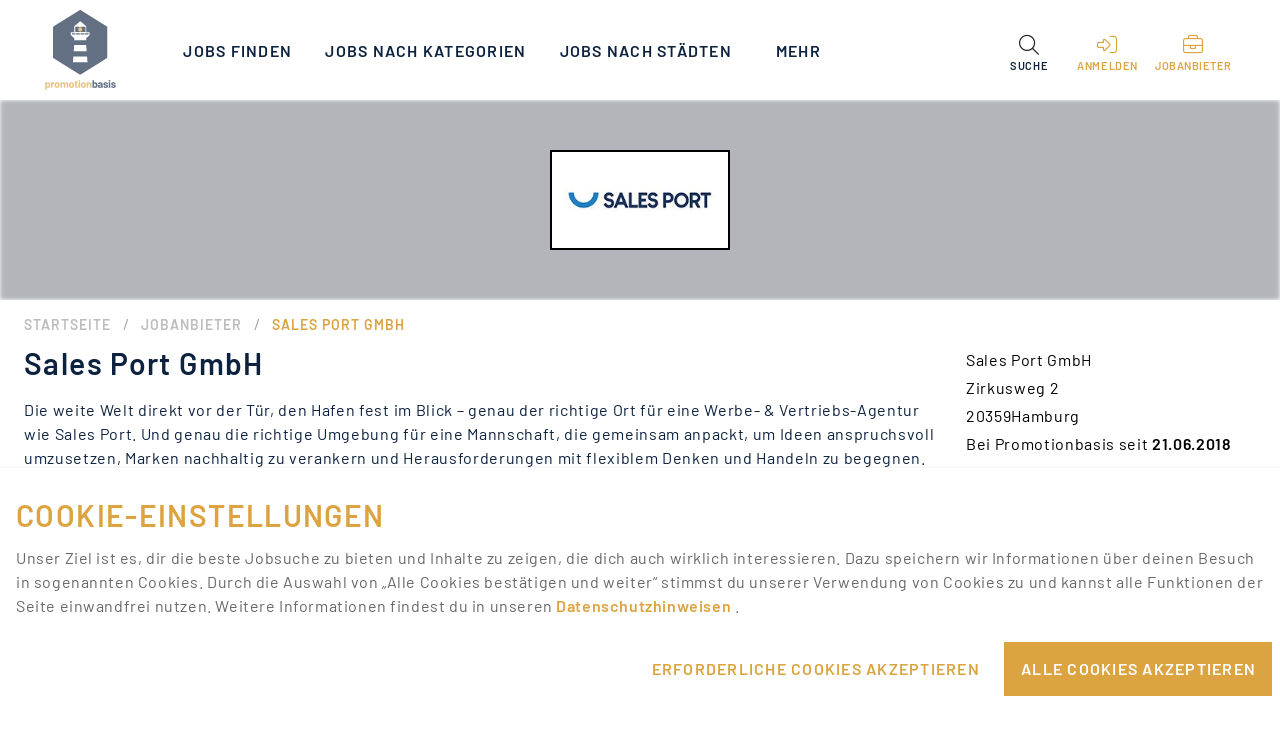

--- FILE ---
content_type: text/html; charset=utf-8
request_url: https://www.promotionbasis.de/jobanbieter/sales-port-gmbh
body_size: 9026
content:
<!doctype html>
<html data-n-head-ssr lang="de" data-n-head="%7B%22lang%22:%7B%22ssr%22:%22de%22%7D%7D">
  <head >
    <meta data-n-head="ssr" name="color-scheme" content="light"><meta data-n-head="ssr" charset="utf-8"><meta data-n-head="ssr" name="viewport" content="width=device-width, initial-scale=1"><meta data-n-head="ssr" data-hid="language" name="language" content="de"><meta data-n-head="ssr" data-hid="sentry-trace" name="sentry-trace" content="a0aedf7586e04955bf0b217ed3ad8598-a0c6f6d3e550c053-0"><meta data-n-head="ssr" data-hid="sentry-baggage" name="baggage" content="sentry-environment=prod,sentry-release=1.7.7,sentry-public_key=ba70b388758544be85cce11f5066be82,sentry-trace_id=a0aedf7586e04955bf0b217ed3ad8598,sentry-sample_rate=0.01"><meta data-n-head="ssr" data-hid="charset" charset="utf-8"><meta data-n-head="ssr" data-hid="mobile-web-app-capable" name="mobile-web-app-capable" content="yes"><meta data-n-head="ssr" data-hid="apple-mobile-web-app-title" name="apple-mobile-web-app-title" content="color-scheme"><meta data-n-head="ssr" data-hid="theme-color" name="theme-color" content="#fffffe"><meta data-n-head="ssr" data-hid="og:url" property="og:url" content="https://www.promotionbasis.de/jobanbieter/sales-port-gmbh"><meta data-n-head="ssr" data-hid="og:type" property="og:type" content="Website"><meta data-n-head="ssr" data-hid="og:title" property="og:title" content="Promotionjobs | Messejobs | Eventjobs | Promotionbasis"><meta data-n-head="ssr" data-hid="og:site_name" property="og:site_name" content="Promotionbasis ist Deutschlands große Plattform für Promotionjobs, Messejobs und Eventjobs. Ob Student, Schüler oder Rentner - bei uns findest du deinen nächsten Job."><meta data-n-head="ssr" property="og:title" content="Sales Port GmbH – Agentur-Profil"><meta data-n-head="ssr" name="twitter:title" content="Sales Port GmbH – Agentur-Profil"><meta data-n-head="ssr" data-hid="description" name="description" content="Für jede Aktion im Promotion-, Messe- und Event-Bereich gibt es die passende Agentur auf Promotionbasis! Erfahre mehr über Sales Port GmbH."><meta data-n-head="ssr" data-hid="og:description" property="og:description" content="Für jede Aktion im Promotion-, Messe- und Event-Bereich gibt es die passende Agentur auf Promotionbasis! Erfahre mehr über Sales Port GmbH."><meta data-n-head="ssr" data-hid="twitter:description" name="twitter:description" content="Für jede Aktion im Promotion-, Messe- und Event-Bereich gibt es die passende Agentur auf Promotionbasis! Erfahre mehr über Sales Port GmbH."><meta data-n-head="ssr" data-hid="keywords" name="keywords" content="Agentur-Profil, Company Profile, Sales Port GmbH, Promotion-, Messe- und Event-Branche, Promotion, Messe, Events, Veranstaltungsplanung"><meta data-n-head="ssr" data-hid="image" name="image" content="https://www.promotionbasis.de/dms/promotionbasis_strapi_files_prod/opengraph_pages_landingpage_company_profile_bb3e6af27a/opengraph_pages_landingpage_company_profile_bb3e6af27a.jpg"><meta data-n-head="ssr" data-hid="og:image" property="og:image" content="https://www.promotionbasis.de/dms/promotionbasis_strapi_files_prod/opengraph_pages_landingpage_company_profile_bb3e6af27a/opengraph_pages_landingpage_company_profile_bb3e6af27a.jpg"><meta data-n-head="ssr" data-hid="twitter:image" name="twitter:image" content="https://www.promotionbasis.de/dms/promotionbasis_strapi_files_prod/opengraph_pages_landingpage_company_profile_bb3e6af27a/opengraph_pages_landingpage_company_profile_bb3e6af27a.jpg"><meta data-n-head="ssr" name="twitter:card" content="summary_large_image"><title>Sales Port GmbH – Agentur-Profil | Promotionbasis</title><link data-n-head="ssr" rel="icon" type="image/x-icon" href="/favicon.ico"><link data-n-head="ssr" data-hid="shortcut-icon" rel="shortcut icon" href="/icons/icon_64x64.png"><link data-n-head="ssr" data-hid="apple-touch-icon" rel="apple-touch-icon" href="/icons/icon_512x512.png" sizes="512x512"><link data-n-head="ssr" rel="manifest" href="/_nuxt/manifest.251fd4ef.json" data-hid="manifest"><link data-n-head="ssr" rel="canonical" data-hid="canonical" href="https://www.promotionbasis.de/jobanbieter/sales-port-gmbh"><style data-n-head="vuetify" type="text/css" id="vuetify-theme-stylesheet" nonce="undefined">.v-application a { color: #fffffe; }.v-application .primary { background-color: #fffffe !important; border-color: #fffffe !important;}.v-application .primary--text { color: #fffffe !important; caret-color: #fffffe !important;}.v-application .secondary { background-color: #424242 !important; border-color: #424242 !important;}.v-application .secondary--text { color: #424242 !important; caret-color: #424242 !important;}.v-application .accent { background-color: #82b1ff !important; border-color: #82b1ff !important;}.v-application .accent--text { color: #82b1ff !important; caret-color: #82b1ff !important;}.v-application .error { background-color: #ff5252 !important; border-color: #ff5252 !important;}.v-application .error--text { color: #ff5252 !important; caret-color: #ff5252 !important;}.v-application .info { background-color: #2196f3 !important; border-color: #2196f3 !important;}.v-application .info--text { color: #2196f3 !important; caret-color: #2196f3 !important;}.v-application .success { background-color: #4caf50 !important; border-color: #4caf50 !important;}.v-application .success--text { color: #4caf50 !important; caret-color: #4caf50 !important;}.v-application .warning { background-color: #fb8c00 !important; border-color: #fb8c00 !important;}.v-application .warning--text { color: #fb8c00 !important; caret-color: #fb8c00 !important;}.v-application .primaryDark { background-color: #0d223f !important; border-color: #0d223f !important;}.v-application .primaryDark--text { color: #0d223f !important; caret-color: #0d223f !important;}.v-application .primaryYellow { background-color: #dca441 !important; border-color: #dca441 !important;}.v-application .primaryYellow--text { color: #dca441 !important; caret-color: #dca441 !important;}.v-application .cardBlue { background-color: #3d6190 !important; border-color: #3d6190 !important;}.v-application .cardBlue--text { color: #3d6190 !important; caret-color: #3d6190 !important;}.v-application .lightYellow { background-color: #ecc174 !important; border-color: #ecc174 !important;}.v-application .lightYellow--text { color: #ecc174 !important; caret-color: #ecc174 !important;}.v-application .blueLight { background-color: #3d6190 !important; border-color: #3d6190 !important;}.v-application .blueLight--text { color: #3d6190 !important; caret-color: #3d6190 !important;}.v-application .lightGray { background-color: #bdbdbd !important; border-color: #bdbdbd !important;}.v-application .lightGray--text { color: #bdbdbd !important; caret-color: #bdbdbd !important;}.v-application .lightGray2 { background-color: #979797 !important; border-color: #979797 !important;}.v-application .lightGray2--text { color: #979797 !important; caret-color: #979797 !important;}.v-application .lightBackgroundGray { background-color: #f2f2f2 !important; border-color: #f2f2f2 !important;}.v-application .lightBackgroundGray--text { color: #f2f2f2 !important; caret-color: #f2f2f2 !important;}.v-application .lightBorderGray { background-color: #eaeaea !important; border-color: #eaeaea !important;}.v-application .lightBorderGray--text { color: #eaeaea !important; caret-color: #eaeaea !important;}.v-application .darkGray { background-color: #2c2c2c !important; border-color: #2c2c2c !important;}.v-application .darkGray--text { color: #2c2c2c !important; caret-color: #2c2c2c !important;}.v-application .customGray { background-color: #9e9e9e !important; border-color: #9e9e9e !important;}.v-application .customGray--text { color: #9e9e9e !important; caret-color: #9e9e9e !important;}.v-application .black { background-color: #000000 !important; border-color: #000000 !important;}.v-application .black--text { color: #000000 !important; caret-color: #000000 !important;}.v-application .grayBackground { background-color: #f0eded !important; border-color: #f0eded !important;}.v-application .grayBackground--text { color: #f0eded !important; caret-color: #f0eded !important;}</style><link rel="modulepreload" href="/_nuxt/a48c1fb.modern.js" as="script"><link rel="modulepreload" href="/_nuxt/30707fb.modern.js" as="script"><link rel="preload" href="/_nuxt/css/5d8b69d.css" as="style"><link rel="modulepreload" href="/_nuxt/5287daa.modern.js" as="script"><link rel="modulepreload" href="/_nuxt/dbb7961.modern.js" as="script"><link rel="modulepreload" href="/_nuxt/78c3383.modern.js" as="script"><link rel="modulepreload" href="/_nuxt/f5623b9.modern.js" as="script"><link rel="modulepreload" href="/_nuxt/91f72b3.modern.js" as="script"><link rel="modulepreload" href="/_nuxt/37f5cb3.modern.js" as="script"><link rel="modulepreload" href="/_nuxt/c5029a5.modern.js" as="script"><link rel="modulepreload" href="/_nuxt/aa03c43.modern.js" as="script"><link rel="preload" href="/_nuxt/css/cc51910.css" as="style"><link rel="modulepreload" href="/_nuxt/13333c9.modern.js" as="script"><link rel="modulepreload" href="/_nuxt/110b8cb.modern.js" as="script"><link rel="modulepreload" href="/_nuxt/d93b73a.modern.js" as="script"><link rel="modulepreload" href="/_nuxt/e3944a2.modern.js" as="script"><link rel="modulepreload" href="/_nuxt/e5cc413.modern.js" as="script"><link rel="modulepreload" href="/_nuxt/461d49b.modern.js" as="script"><link rel="modulepreload" href="/_nuxt/cde77d6.modern.js" as="script"><link rel="modulepreload" href="/_nuxt/8b41de4.modern.js" as="script"><link rel="modulepreload" href="/_nuxt/d595ffb.modern.js" as="script"><link rel="stylesheet" href="/_nuxt/css/5d8b69d.css"><link rel="stylesheet" href="/_nuxt/css/cc51910.css">
  </head>
  <body >
    <div data-server-rendered="true" id="__nuxt"><!----><div id="__layout"><div data-app="true" id="app" class="v-application v-application--is-ltr theme--light" data-v-e3e6c4f8><div class="v-application--wrap"><div class="container pb-main-app-container container--fluid" data-v-e3e6c4f8><div class="layout wrap" data-v-e3e6c4f8><div class="pb-main-mobile-layout pb-0" data-v-e3e6c4f8><div class="container pb-main-app-bar-container container--fluid" data-v-e3e6c4f8><div class="row px-3 px-lg-10"><div class="px-0 py-0 pa-md-0 col col-12"><header class="pb-main-app-bar v-sheet theme--light rounded-0 v-toolbar v-toolbar--dense" style="height:100px;"><div class="v-toolbar__content" style="height:100px;"><div class="d-flex"><a href="/" title="Finde deinen nächsten Promotionjob, Messejob oder Eventjob bei Promotionbasis" class="pb-main-menu-logo-div nuxt-link-active"><div aria-label="Finde deinen nächsten Promotionjob, Messejob oder Eventjob bei Promotionbasis" role="img" class="v-image v-responsive pa-0 ma-0 theme--light" style="height:80px;width:80px;"><div class="v-image__image v-image__image--preload v-image__image--contain" style="background-image:;background-position:center center;"></div><div class="v-responsive__content"></div></div></a></div> <div class="v-toolbar__title pb-navigation px-4 hidden-sm-and-down"><div class="v-toolbar__items elevation-0"><div class="v-menu"><a href="/jobs" class="pb-navigation-items v-btn v-btn--router v-btn--text v-btn--tile theme--light v-size--default primaryDark--text" style="height:100%;"><span class="v-btn__content"><!---->
                  Jobs finden
                </span></a><!----></div></div><div class="v-toolbar__items elevation-0"><div class="v-menu"><button type="button" class="pb-navigation-items v-btn v-btn--text v-btn--tile theme--light v-size--default primaryDark--text" style="height:100%;"><span class="v-btn__content"><!---->
                  Jobs nach Kategorien
                </span></button><!----></div></div><div class="v-toolbar__items elevation-0"><div class="v-menu"><button type="button" class="pb-navigation-items v-btn v-btn--text v-btn--tile theme--light v-size--default primaryDark--text" style="height:100%;"><span class="v-btn__content"><!---->
                  Jobs nach Städten
                </span></button><!----></div></div><div class="v-toolbar__items elevation-0"><div class="v-menu"><a href="/tipps-faq" class="pb-navigation-items v-btn v-btn--router v-btn--text v-btn--tile theme--light v-size--default primaryDark--text" style="height:100%;"><span class="v-btn__content"><!---->
                  Tipps &amp; FAQ
                </span></a><!----></div></div><div class="v-toolbar__items elevation-0"><div class="v-menu"><a href="/jobanbieter" aria-current="page" class="pb-navigation-items v-btn--active v-btn v-btn--router v-btn--text v-btn--tile theme--light v-size--default primaryDark--text" style="height:100%;"><span class="v-btn__content"><!---->
                  Agenturen finden
                </span></a><!----></div></div> <!----></div> <div class="spacer"></div> <div class="d-md-none d-flex flex-column align-center justify-center" style="height:100%;"><div class="d-inline"><div role="dialog" class="v-dialog__container"><button type="button" role="button" aria-haspopup="true" aria-expanded="false" class="v-btn v-btn--icon v-btn--round theme--light v-size--default primaryYellow--text"><span class="v-btn__content"><i aria-hidden="true" class="v-icon notranslate fal fa-right-to-bracket theme--light"></i></span></button><!----></div></div></div> <!----> <div class="ml-0 d-none d-md-flex flex-column align-center justify-center" style="height:100%;"><div style="height:100%;"><div class="v-menu"><button type="button" role="button" aria-haspopup="true" aria-expanded="false" class="d-inline elevation-0 pt-6 v-btn v-btn--is-elevated v-btn--has-bg v-btn--tile theme--light v-size--default transparent" style="height:100%;"><span class="v-btn__content"><div class="d-flex flex-column"><i aria-hidden="true" class="v-icon notranslate fal fa-search theme--light" style="font-size:20px;"></i> <p class="pb-main-menu-undertext text-center primaryDark--text text-uppercase mt-1">
            Suche
          </p></div></span></button><!----></div></div></div> <div class="ml-0 d-md-none d-flex flex-column align-center justify-center" style="height:100%;"><div><div class="v-menu"><button type="button" role="button" aria-haspopup="true" aria-expanded="false" class="d-inline v-btn v-btn--icon v-btn--round theme--light v-size--default primaryDark--text"><span class="v-btn__content"><i aria-hidden="true" class="v-icon notranslate fal fa-search theme--light" style="font-size:20px;"></i></span></button><!----></div></div></div> <!----> <div class="ml-1 d-flex flex-column align-center" style="height:100%;"><!----></div> <div class="pb-full-height ml-0 d-flex flex-column align-center"><a href="/recruiting" class="pb-full-height"><button type="button" class="text-center d-none d-md-inline elevation-0 pt-6 px-2 v-btn v-btn--text v-btn--tile theme--light v-size--default transparent--text" style="height:100%;"><span class="v-btn__content"><div class="d-flex flex-column"><i aria-hidden="true" class="v-icon notranslate fal fa-briefcase theme--light primaryYellow--text" style="font-size:20px;"></i> <p class="pb-main-menu-undertext text-center primaryYellow--text text-uppercase mt-1">
                  Jobanbieter
                </p></div></span></button></a></div> <!----> <div class="hidden-md-and-up"><button type="button" class="v-btn v-btn--icon v-btn--round theme--light v-size--default primaryDark--text"><span class="v-btn__content"><i aria-hidden="true" class="v-icon notranslate fal fa-bars theme--light"></i></span></button></div></div></header> <aside class="pb-mobile-drawer pb-drawer v-navigation-drawer v-navigation-drawer--close v-navigation-drawer--fixed v-navigation-drawer--is-mobile v-navigation-drawer--temporary theme--light" style="height:100%;top:0px;transform:translateX(-100%);width:100%;"><div class="v-navigation-drawer__content"><div role="list" class="v-list pb-mobile-menu pb-mobile-menu-medium pt-5 v-sheet theme--light"><div class="v-list-group"><div tabindex="0" aria-expanded="false" role="button" class="v-list-group__header v-list-item v-list-item--link theme--light"><div class="v-list-item__title pb-mobile-menu-title-medium blueLight--text"><a href="/jobs" class="justify-start v-btn v-btn--router v-btn--text theme--light v-size--default" style="height:50px;width:100%;"><span class="v-btn__content"><!---->
                  Jobs finden
                </span></a></div></div><!----></div><div class="v-list-group"><div tabindex="0" aria-expanded="false" role="button" class="v-list-group__header v-list-item v-list-item--link theme--light"><div class="v-list-item__title pb-mobile-menu-title-medium blueLight--text"><button type="button" class="justify-start v-btn v-btn--text theme--light v-size--default" style="height:50px;width:100%;"><span class="v-btn__content"><!---->
                  Jobs nach Kategorien
                </span></button></div><div class="v-list-item__icon v-list-group__header__append-icon"><i aria-hidden="true" class="v-icon notranslate fal fa-chevron-down theme--light"></i></div></div><!----></div><div class="v-list-group"><div tabindex="0" aria-expanded="false" role="button" class="v-list-group__header v-list-item v-list-item--link theme--light"><div class="v-list-item__title pb-mobile-menu-title-medium blueLight--text"><button type="button" class="justify-start v-btn v-btn--text theme--light v-size--default" style="height:50px;width:100%;"><span class="v-btn__content"><!---->
                  Jobs nach Städten
                </span></button></div><div class="v-list-item__icon v-list-group__header__append-icon"><i aria-hidden="true" class="v-icon notranslate fal fa-chevron-down theme--light"></i></div></div><!----></div><div class="v-list-group"><div tabindex="0" aria-expanded="false" role="button" class="v-list-group__header v-list-item v-list-item--link theme--light"><div class="v-list-item__title pb-mobile-menu-title-medium blueLight--text"><a href="/tipps-faq" class="justify-start v-btn v-btn--router v-btn--text theme--light v-size--default" style="height:50px;width:100%;"><span class="v-btn__content"><!---->
                  Tipps &amp; FAQ
                </span></a></div></div><!----></div><div class="v-list-group"><div tabindex="0" aria-expanded="false" role="button" class="v-list-group__header v-list-item v-list-item--link theme--light"><div class="v-list-item__title pb-mobile-menu-title-medium blueLight--text"><a href="/jobanbieter" aria-current="page" class="justify-start pb-mobile-menu-active-class v-btn--active v-btn v-btn--router v-btn--text theme--light v-size--default" style="height:50px;width:100%;"><span class="v-btn__content"><!---->
                  Agenturen finden
                </span></a></div></div><!----></div></div> <div class="d-flex justify-center px-4 mt-4"><div role="dialog" class="v-dialog__container"><button type="button" elevation-0="" role="button" aria-haspopup="true" aria-expanded="false" class="pb-standard-sized-button v-btn v-btn--outlined v-btn--tile theme--light v-size--default primaryYellow--text" style="height:50px;width:100%;"><span class="v-btn__content"><div><i aria-hidden="true" class="v-icon notranslate pr-2 fal fa-right-to-bracket theme--light" style="font-size:20px;"></i>
                  Anmelden
                </div></span></button><!----></div></div> <div class="d-flex justify-center px-4 mt-4"><a href="/recruiting" class="pb-full-width"><button target="_blank" type="button" elevation-0="" class="pb-standard-sized-button v-btn v-btn--outlined v-btn--tile theme--light v-size--default primaryYellow--text" style="height:50px;width:100%;"><span class="v-btn__content"><div><i aria-hidden="true" class="v-icon notranslate pr-2 fal fa-briefcase theme--light" style="font-size:20px;"></i>
                Jobanbieter
              </div></span></button></a></div> <div class="mt-0 mt-md-4 justify-center"><div class="d-flex justify-center justify-md-none pt-12"><div><a href="https://www.facebook.com/promotionbasis" target="_blank" class="pb-remove-hover v-btn v-btn--is-elevated v-btn--has-bg theme--light v-size--default primaryYellow--text" style="background-color:transparent;box-shadow:none;"><span class="v-btn__content"><i aria-hidden="true" class="v-icon notranslate icon alt fab fa-facebook-f theme--light primaryYellow--text--text"></i></span></a><a href="https://www.instagram.com/promotionbasis/" target="_blank" class="pb-remove-hover v-btn v-btn--is-elevated v-btn--has-bg theme--light v-size--default primaryYellow--text" style="background-color:transparent;box-shadow:none;"><span class="v-btn__content"><i aria-hidden="true" class="v-icon notranslate icon alt fab fa-instagram theme--light primaryYellow--text--text"></i></span></a><a href="https://twitter.com/promotionbasis" target="_blank" class="pb-remove-hover v-btn v-btn--is-elevated v-btn--has-bg theme--light v-size--default primaryYellow--text" style="background-color:transparent;box-shadow:none;"><span class="v-btn__content"><i aria-hidden="true" class="v-icon notranslate icon alt fab fa-x-twitter theme--light primaryYellow--text--text"></i></span></a><a href="https://www.google.com/maps/place/promotionbasis.de+(PB)/@54.3146046,10.1278915,17z/data=!3m1!4b1!4m5!3m4!1s0x0:0x3795963811a57b2f!8m2!3d54.3146046!4d10.1300802?authuser=1&amp;shorturl=1" target="_blank" class="pb-remove-hover v-btn v-btn--is-elevated v-btn--has-bg theme--light v-size--default primaryYellow--text" style="background-color:transparent;box-shadow:none;"><span class="v-btn__content"><i aria-hidden="true" class="v-icon notranslate icon alt fab fa-google theme--light primaryYellow--text--text"></i></span></a><a href="https://www.tiktok.com/@promotionbasis" target="_blank" class="pb-remove-hover v-btn v-btn--is-elevated v-btn--has-bg theme--light v-size--default primaryYellow--text" style="background-color:transparent;box-shadow:none;"><span class="v-btn__content"><i aria-hidden="true" class="v-icon notranslate icon alt fab fa-tiktok theme--light primaryYellow--text--text"></i></span></a><a href="https://www.youtube.com/@pbteam9626" target="_blank" class="pb-remove-hover v-btn v-btn--is-elevated v-btn--has-bg theme--light v-size--default primaryYellow--text" style="background-color:transparent;box-shadow:none;"><span class="v-btn__content"><i aria-hidden="true" class="v-icon notranslate icon alt fab fa-youtube theme--light primaryYellow--text--text"></i></span></a><a href="https://www.linkedin.com/company/promotionbasis" target="_blank" class="pb-remove-hover v-btn v-btn--is-elevated v-btn--has-bg theme--light v-size--default primaryYellow--text" style="background-color:transparent;box-shadow:none;"><span class="v-btn__content"><i aria-hidden="true" class="v-icon notranslate icon alt fab fa-linkedin theme--light primaryYellow--text--text"></i></span></a></div></div></div></div><div class="v-navigation-drawer__border"></div></aside></div></div></div> <main class="v-main pb-main-mobile" style="padding-top:0px;padding-right:0px;padding-bottom:0px;padding-left:0px;" data-v-e3e6c4f8><div class="v-main__wrap"><div class="pb-0" data-v-e3e6c4f8 data-v-e3e6c4f8><div><section id="pb-section-second-hero" class="no-print"><div><div class="v-image v-responsive white--text theme--light" style="height:200px;"><div class="v-image__image v-image__image--preload v-image__image--cover" style="background-image:linear-gradient(to right, rgba(5, 11, 31, .3), rgba(5, 11, 31, .3));background-position:center center;"></div><div class="v-responsive__content"><div class="container fill-height justify-center"><div class="row pb-container-size"><div xs="12" class="d-flex text-center justify-center col col-12"><div class="pb-company-hero-logo"><img src="https://www.promotionbasis.de/api/organizations/ad79829a-4778-42c5-a899-b22d7b42ecb8/logo" alt="Sales Port GmbH Logo" title="Sales Port GmbH Logo"></div></div></div></div></div></div></div></section></div><div><section id="pb-breadcrumbs" class="no-print"><div class="container pb-container-size"><div class="row py-0"><div class="py-0 col-md-12 col-12"><ul class="v-breadcrumbs pb-custom-breadcrumbs ml-0 pl-0 py-3 v-breadcrumbs--large theme--light"><li><a href="/" class="v-breadcrumbs__item">Startseite</a></li><li class="v-breadcrumbs__divider">/</li><li><a href="/jobanbieter" class="v-breadcrumbs__item">Jobanbieter</a></li><li class="v-breadcrumbs__divider">/</li><li><a href="/jobanbieter/sales-port-gmbh" class="v-breadcrumbs__item--disabled v-breadcrumbs__item v-breadcrumbs__item--disabled">Sales Port GmbH</a></li></ul></div></div></div></section></div><div><section id="pb-section-organization-details" class="pt-0 pb-10 pb-md-15"><div class="container pb-container-size py-0 mb-0"><div class="v-card v-card--flat v-sheet theme--light rounded-0"><div class="row pt-0 pb-0 mb-0"><div class="pb-0 col-md-9 col-12"><div class="v-card__title px-0 pt-0 pb-5 mx-0"><h1 class="pb-big-dark-title">
            Sales Port GmbH
          </h1></div> <div class="v-card__text pb-description-text px-0 pb-0 mx-0">Die weite Welt direkt vor der Tür, den Hafen fest im Blick – genau der richtige Ort für eine Werbe- &amp; Vertriebs-Agentur wie Sales Port. Und genau die richtige Umgebung für eine Mannschaft, die gemeinsam anpackt, um Ideen anspruchsvoll umzusetzen, Marken nachhaltig zu verankern und Herausforderungen mit flexiblem Denken und Handeln zu begegnen. Der Erfolg von Sales Port beruht wesentlich auf der Begeisterung und dem Engagement seiner Mitarbeiterinnen und Mitarbeiter.</div> <!----> <!----></div> <div class="pb-0 col-md-3 col-12"><div class="v-card__text pa-0 ma-0"><p class="mb-0 pb-org-details-address-text">
            Sales Port GmbH
          </p> <p class="mb-0 mt-1 pb-org-details-address-text">
            Zirkusweg 2
          </p> <p class="mb-0 mt-1 pb-org-details-address-text">
            20359Hamburg
          </p> <p class="mb-0 mt-1 pb-org-details-address-text">
            Bei Promotionbasis seit
            <span class="font-weight-bold">21.06.2018</span></p></div> <div><div class="v-card__text pa-0 mx-0 mb-0 mt-5"><button type="button" class="pb-main-aligned-div-parent d-flex pa-2 pb-main-aligned-div-parent-v2 pa-2 v-btn v-btn--text theme--light v-size--default" style="height:54px;width:248px;"><span class="v-btn__content"><i aria-hidden="true" class="v-icon notranslate pb-star-rating-icon-v2 fal fa-star theme--light primaryYellow--text" style="font-size:24px;"></i> <span class="pb-star-rating-text-v2 px-2">92</span> <span class="pb-star-rating-text-v2">Favorisierungen</span></span></button></div></div> <!----> <!----></div></div> <div class="row text-center my-0 pb-default-padding-top align-center"><div class="py-0 my-0 col-md-6 col-lg-4 col-12"><div class="v-card__text pb-centered-card-text pl-0 pb-0 ml-0"><div class="pb-organization-hexagon"><div class="pb-organization-hexagon-inner"><i aria-hidden="true" medium="" class="v-icon notranslate fal fa-flag theme--light"></i></div></div> <span class="ml-5 pb-large-text-with-icons">k.A.
            gegründet</span></div></div> <div class="py-0 my-0 col-md-6 col-lg-4 col-12"><div class="v-card__text pb-centered-card-text pl-0 pb-0 ml-0"><div class="pb-organization-hexagon"><div class="pb-organization-hexagon-inner"><i aria-hidden="true" medium="" class="v-icon notranslate fal fa-users theme--light"></i></div></div> <span class="ml-5 pb-large-text-with-icons">
            k.A.
            Mitarbeiter
          </span></div></div> <div class="py-0 my-0 col-md-12 col-lg-4 col-12"><div class="v-card__text pb-centered-card-text pl-0 pb-0 ml-0"><div class="pb-organization-hexagon"><div class="pb-organization-hexagon-inner"><i aria-hidden="true" medium="" class="v-icon notranslate fal fa-calendar-alt theme--light"></i></div></div> <span class="ml-5 pb-large-text-with-icons">k.A.
            Aktionstage pro Jahr
          </span></div></div></div></div></div> <!----> <div data-fetch-key="OrganizationJobPostings:0" class="container my-0 pt-2 pb-0 pb-container-size mt-6"><div class="v-card v-card--flat v-sheet theme--light rounded-0"><div class="row py-0"><div class="pt-0 col-md-12 col-12"><div class="v-card__title px-0 pt-0 mx-0"><h2 class="pb-medium-black-title"><span class="text-uppercase">
              Jobangebote
            </span>
            (0)
          </h2></div> <div class="v-card__text px-0 mx-0 pt-2"><div><div class="container pb-container-size pa-0 mt-2"><div class="row pb-job-alert-row pb-align-row pa-3"><div class="pb-align-center-row col-md-2 col-4"><div class="pb-organization-job-alert-icon-container-mobile"><i aria-hidden="true" class="v-icon notranslate fal fa-bell theme--light primaryDark--text" style="font-size:40px;"></i></div></div> <div class="col-md-10 col-8"><p class="pb-organization-job-alert-title mb-2">
        Dieser Jobanbieter hat zur Zeit keine offenen Jobs.
      </p> <p class="pb-organization-job-alert-subline" style="display:none;">
        Lass dich über neue Jobs von Sales Port GmbH mit einem Job-Alert automatisch informieren!
      </p> <div style="display:none;"><div role="dialog" class="v-dialog__container"><button type="button" role="button" aria-haspopup="true" aria-expanded="false" class="v-btn v-btn--outlined v-btn--tile theme--light v-size--default pb-default-main-button-outlined" style="width:100%;"><span class="v-btn__content"><span class="text-truncate">
        Job-Alert erstellen
      </span></span></button><!----></div></div></div> <div class="col"><p class="pb-organization-job-alert-subline">
        Lass dich über neue Jobs von Sales Port GmbH mit einem Job-Alert automatisch informieren!
      </p> <div><div role="dialog" class="v-dialog__container"><button type="button" role="button" aria-haspopup="true" aria-expanded="false" class="v-btn v-btn--outlined v-btn--tile theme--light v-size--default pb-default-main-button-outlined" style="width:100%;"><span class="v-btn__content"><span class="text-truncate">
        Job-Alert erstellen
      </span></span></button><!----></div></div></div></div></div></div></div></div></div></div></div></section></div></div></div></main> <div class="main-footer" data-v-e3e6c4f8><footer class="v-footer pb-main-footer py-6 px-md-7 no-print v-sheet theme--light"><div class="container container--fluid align-center text-xs-center"><div class="row"><div class="pb-footer-expansion-panel pb-0 v-item-group theme--light v-expansion-panels"><div class="pb-md5-custom col col-12"><div aria-expanded="true" class="v-expansion-panel v-expansion-panel--active v-expansion-panel--next-active v-item--active"><button type="button" aria-expanded="true" class="v-expansion-panel-header pb-mobile-menu-title-main pa-0 white--text v-expansion-panel-header--active">Für Jobanbieter<div class="v-expansion-panel-header__icon"><i aria-hidden="true" class="v-icon notranslate fal fa-chevron-down theme--light"></i></div></button> <div class="v-expansion-panel-content pb-expansion-panel-content"><div class="v-expansion-panel-content__wrap"><div role="list" class="v-list pb-footer-item-list pa-0 ma-0 v-sheet theme--light transparent"><a href="/recruiting/job-inserieren" tabindex="0" role="listitem" class="pb-custom-menu-link-main px-0 pb-0 v-list-item v-list-item--link theme--light"><div class="v-list-item__title white--text">
                      Job inserieren
                    </div></a><a href="/recruiting/sonderwerbeformen" tabindex="0" role="listitem" class="pb-custom-menu-link-main px-0 pb-0 v-list-item v-list-item--link theme--light"><div class="v-list-item__title white--text">
                      Sonderwerbeformen
                    </div></a><a href="/recruiting/bewerberdatenbank" tabindex="0" role="listitem" class="pb-custom-menu-link-main px-0 pb-0 v-list-item v-list-item--link theme--light"><div class="v-list-item__title white--text">
                      Bewerberdatenbank
                    </div></a><a href="/recruiting/stellenanzeigen-pakete" tabindex="0" role="listitem" class="pb-custom-menu-link-main px-0 pb-0 v-list-item v-list-item--link theme--light"><div class="v-list-item__title white--text">
                      Stellenanzeigen-Pakete
                    </div></a> <!----></div></div></div></div></div><div class="pb-md5-custom col col-12"><div aria-expanded="true" class="v-expansion-panel v-expansion-panel--active v-expansion-panel--next-active v-item--active"><button type="button" aria-expanded="true" class="v-expansion-panel-header pb-mobile-menu-title-main pa-0 white--text v-expansion-panel-header--active">Links<div class="v-expansion-panel-header__icon"><i aria-hidden="true" class="v-icon notranslate fal fa-chevron-down theme--light"></i></div></button> <div class="v-expansion-panel-content pb-expansion-panel-content"><div class="v-expansion-panel-content__wrap"><div role="list" class="v-list pb-footer-item-list pa-0 ma-0 v-sheet theme--light transparent"><a href="/jobs" tabindex="0" role="listitem" class="pb-custom-menu-link-main px-0 pb-0 v-list-item v-list-item--link theme--light"><div class="v-list-item__title white--text">
                      Jobs anzeigen
                    </div></a><a href="/jobs-stadt" tabindex="0" role="listitem" class="pb-custom-menu-link-main px-0 pb-0 v-list-item v-list-item--link theme--light"><div class="v-list-item__title white--text">
                      Jobs nach Stadt
                    </div></a><a href="/jobs-taetigkeit" tabindex="0" role="listitem" class="pb-custom-menu-link-main px-0 pb-0 v-list-item v-list-item--link theme--light"><div class="v-list-item__title white--text">
                      Jobs nach Tätigkeit
                    </div></a><a tabindex="0" href="https://www.promotionforum.de" target="_blank" role="listitem" class="pb-custom-menu-link-main px-0 pb-0 v-list-item v-list-item--link theme--light"><div class="v-list-item__title white--text">
                      Promotionforum
                    </div></a> <!----></div></div></div></div></div><div class="pb-md5-custom col col-12"><div aria-expanded="true" class="v-expansion-panel v-expansion-panel--active v-expansion-panel--next-active v-item--active"><button type="button" aria-expanded="true" class="v-expansion-panel-header pb-mobile-menu-title-main pa-0 white--text v-expansion-panel-header--active">Sonstiges<div class="v-expansion-panel-header__icon"><i aria-hidden="true" class="v-icon notranslate fal fa-chevron-down theme--light"></i></div></button> <div class="v-expansion-panel-content pb-expansion-panel-content"><div class="v-expansion-panel-content__wrap"><div role="list" class="v-list pb-footer-item-list pa-0 ma-0 v-sheet theme--light transparent"><a href="/wiki" tabindex="0" role="listitem" class="pb-custom-menu-link-main px-0 pb-0 v-list-item v-list-item--link theme--light"><div class="v-list-item__title white--text">
                      Wiki
                    </div></a><a href="/messen-events" tabindex="0" role="listitem" class="pb-custom-menu-link-main px-0 pb-0 v-list-item v-list-item--link theme--light"><div class="v-list-item__title white--text">
                      Messen &amp; Events
                    </div></a><a href="/promoter-erfahrungen" tabindex="0" role="listitem" class="pb-custom-menu-link-main px-0 pb-0 v-list-item v-list-item--link theme--light"><div class="v-list-item__title white--text">
                      Promoter Erfahrungen
                    </div></a><a href="/partner" tabindex="0" role="listitem" class="pb-custom-menu-link-main px-0 pb-0 v-list-item v-list-item--link theme--light"><div class="v-list-item__title white--text">
                      Alle Partner
                    </div></a> <!----></div></div></div></div></div><div class="pb-md5-custom col col-12"><div aria-expanded="true" class="v-expansion-panel v-expansion-panel--active v-expansion-panel--next-active v-item--active"><button type="button" aria-expanded="true" class="v-expansion-panel-header pb-mobile-menu-title-main pa-0 white--text v-expansion-panel-header--active">Service<div class="v-expansion-panel-header__icon"><i aria-hidden="true" class="v-icon notranslate fal fa-chevron-down theme--light"></i></div></button> <div class="v-expansion-panel-content pb-expansion-panel-content"><div class="v-expansion-panel-content__wrap"><div role="list" class="v-list pb-footer-item-list pa-0 ma-0 v-sheet theme--light transparent"><a href="/vorteile" tabindex="0" role="listitem" class="pb-custom-menu-link-main px-0 pb-0 v-list-item v-list-item--link theme--light"><div class="v-list-item__title white--text">
                      Deine Vorteile
                    </div></a><a href="/kontakt" tabindex="0" role="listitem" class="pb-custom-menu-link-main px-0 pb-0 v-list-item v-list-item--link theme--light"><div class="v-list-item__title white--text">
                      Kontakt
                    </div></a><a href="/tipps-faq" tabindex="0" role="listitem" class="pb-custom-menu-link-main px-0 pb-0 v-list-item v-list-item--link theme--light"><div class="v-list-item__title white--text">
                      Hilfe &amp; Support
                    </div></a><a href="/ueber-uns" tabindex="0" role="listitem" class="pb-custom-menu-link-main px-0 pb-0 v-list-item v-list-item--link theme--light"><div class="v-list-item__title white--text">
                      Über uns
                    </div></a> <!----></div></div></div></div></div><div class="pb-md5-custom col col-12"><div aria-expanded="true" class="v-expansion-panel v-expansion-panel--active v-item--active"><button type="button" aria-expanded="true" class="v-expansion-panel-header pb-mobile-menu-title-main pa-0 white--text v-expansion-panel-header--active">Rechtliches<div class="v-expansion-panel-header__icon"><i aria-hidden="true" class="v-icon notranslate fal fa-chevron-down theme--light"></i></div></button> <div class="v-expansion-panel-content pb-expansion-panel-content"><div class="v-expansion-panel-content__wrap"><div role="list" class="v-list pb-footer-item-list pa-0 ma-0 v-sheet theme--light transparent"><a href="/impressum" tabindex="0" role="listitem" class="pb-custom-menu-link-main px-0 pb-0 v-list-item v-list-item--link theme--light"><div class="v-list-item__title white--text">
                      Impressum
                    </div></a><a href="/datenschutz" tabindex="0" role="listitem" class="pb-custom-menu-link-main px-0 pb-0 v-list-item v-list-item--link theme--light"><div class="v-list-item__title white--text">
                      Datenschutzhinweise
                    </div></a><a href="/agb-and-nutzungsbedingungen" tabindex="0" role="listitem" class="pb-custom-menu-link-main px-0 pb-0 v-list-item v-list-item--link theme--light"><div class="v-list-item__title white--text">
                      AGB &amp; Nutzungsbedingungen
                    </div></a> <div tabindex="0" role="listitem" class="pb-cookies-setting-mobile-link pb-custom-menu-link-main px-0 pb-0 v-list-item v-list-item--link theme--light">
                    Cookie-Einstellungen
                  </div></div></div></div></div></div></div></div></div></footer> <footer id="pb-default-footer" class="v-footer no-print v-sheet theme--light primaryYellow" style="min-height:72px;"><div class="container"><div class="row"><div class="text-center pt-0 pb-0 mt-0 mb-0 col-md-12 col-12"><div class="d-flex justify-center justify-md-none"><div><a href="https://www.facebook.com/promotionbasis" target="_blank" class="pb-remove-hover v-btn v-btn--is-elevated v-btn--has-bg theme--light v-size--default primaryYellow--text" style="background-color:transparent;box-shadow:none;"><span class="v-btn__content"><i aria-hidden="true" class="v-icon notranslate icon alt fab fa-facebook-f theme--light primaryYellow--text--text"></i></span></a><a href="https://www.instagram.com/promotionbasis/" target="_blank" class="pb-remove-hover v-btn v-btn--is-elevated v-btn--has-bg theme--light v-size--default primaryYellow--text" style="background-color:transparent;box-shadow:none;"><span class="v-btn__content"><i aria-hidden="true" class="v-icon notranslate icon alt fab fa-instagram theme--light primaryYellow--text--text"></i></span></a><a href="https://twitter.com/promotionbasis" target="_blank" class="pb-remove-hover v-btn v-btn--is-elevated v-btn--has-bg theme--light v-size--default primaryYellow--text" style="background-color:transparent;box-shadow:none;"><span class="v-btn__content"><i aria-hidden="true" class="v-icon notranslate icon alt fab fa-x-twitter theme--light primaryYellow--text--text"></i></span></a><a href="https://www.google.com/maps/place/promotionbasis.de+(PB)/@54.3146046,10.1278915,17z/data=!3m1!4b1!4m5!3m4!1s0x0:0x3795963811a57b2f!8m2!3d54.3146046!4d10.1300802?authuser=1&amp;shorturl=1" target="_blank" class="pb-remove-hover v-btn v-btn--is-elevated v-btn--has-bg theme--light v-size--default primaryYellow--text" style="background-color:transparent;box-shadow:none;"><span class="v-btn__content"><i aria-hidden="true" class="v-icon notranslate icon alt fab fa-google theme--light primaryYellow--text--text"></i></span></a><a href="https://www.tiktok.com/@promotionbasis" target="_blank" class="pb-remove-hover v-btn v-btn--is-elevated v-btn--has-bg theme--light v-size--default primaryYellow--text" style="background-color:transparent;box-shadow:none;"><span class="v-btn__content"><i aria-hidden="true" class="v-icon notranslate icon alt fab fa-tiktok theme--light primaryYellow--text--text"></i></span></a><a href="https://www.youtube.com/@pbteam9626" target="_blank" class="pb-remove-hover v-btn v-btn--is-elevated v-btn--has-bg theme--light v-size--default primaryYellow--text" style="background-color:transparent;box-shadow:none;"><span class="v-btn__content"><i aria-hidden="true" class="v-icon notranslate icon alt fab fa-youtube theme--light primaryYellow--text--text"></i></span></a><a href="https://www.linkedin.com/company/promotionbasis" target="_blank" class="pb-remove-hover v-btn v-btn--is-elevated v-btn--has-bg theme--light v-size--default primaryYellow--text" style="background-color:transparent;box-shadow:none;"><span class="v-btn__content"><i aria-hidden="true" class="v-icon notranslate icon alt fab fa-linkedin theme--light primaryYellow--text--text"></i></span></a></div></div></div></div></div></footer> <!----></div></div></div></div> <div class="v-snack v-snack--has-background v-snack--right v-snack--top" style="padding-bottom:0px;padding-top:0px;" data-v-e3e6c4f8><div class="v-snack__wrapper v-sheet theme--dark elevation-2 rounded-0" style="width:auto;display:none;"><div role="status" aria-live="polite" class="v-snack__content"><!----> <span class="pb-noti-text ml-2"></span> <!----> <!----></div><div class="v-snack__action "><!----> <button type="button" class="mt-0 pt-0 mb-0 pb-0 v-btn v-btn--icon v-btn--round theme--dark v-size--default v-snack__btn" style="float:right;"><span class="v-btn__content"><i aria-hidden="true" class="v-icon notranslate fal fa-times theme--dark" style="font-size:16px;"></i></span></button></div></div></div> <!----><!----><!----><!----><!----><!----><!----><!----><!----><!----><!----><!----><!----><!----><!----><!----><!----></div></div></div></div><script>window.__NUXT__=(function(a,b,c,d,e,f,g,h,i,j,k,l,m,n,o,p,q,r,s,t){return {layout:"default",data:[{metaData:{id:314,title:"Sales Port GmbH – Agentur-Profil",description:"Für jede Aktion im Promotion-, Messe- und Event-Bereich gibt es die passende Agentur auf Promotionbasis! Erfahre mehr über Sales Port GmbH.",keywords:"Agentur-Profil, Company Profile, Sales Port GmbH, Promotion-, Messe- und Event-Branche, Promotion, Messe, Events, Veranstaltungsplanung",prevent_indexing:b,default_canonical:a,share_image:{id:1209,name:"opengraph-pages-company-profile.jpg",alternativeText:"Agenturprofil,  Agentur-Profil, heller moderner Konferenzraum mit Glasfront",caption:k,width:1200,height:630,formats:{large:{ext:f,url:"https:\u002F\u002Fstorage.googleapis.com\u002Fpromotionbasis_strapi_files_prod\u002Flarge_opengraph_pages_landingpage_company_profile_bb3e6af27a\u002Flarge_opengraph_pages_landingpage_company_profile_bb3e6af27a.jpg",hash:"large_opengraph_pages_landingpage_company_profile_bb3e6af27a",mime:d,name:"large_opengraph-pages-landingpage-company-profile.jpg",path:a,size:84.51,width:l,height:525},small:{ext:f,url:"https:\u002F\u002Fstorage.googleapis.com\u002Fpromotionbasis_strapi_files_prod\u002Fsmall_opengraph_pages_landingpage_company_profile_bb3e6af27a\u002Fsmall_opengraph_pages_landingpage_company_profile_bb3e6af27a.jpg",hash:"small_opengraph_pages_landingpage_company_profile_bb3e6af27a",mime:d,name:"small_opengraph-pages-landingpage-company-profile.jpg",path:a,size:28.74,width:m,height:263},medium:{ext:f,url:"https:\u002F\u002Fstorage.googleapis.com\u002Fpromotionbasis_strapi_files_prod\u002Fmedium_opengraph_pages_landingpage_company_profile_bb3e6af27a\u002Fmedium_opengraph_pages_landingpage_company_profile_bb3e6af27a.jpg",hash:"medium_opengraph_pages_landingpage_company_profile_bb3e6af27a",mime:d,name:"medium_opengraph-pages-landingpage-company-profile.jpg",path:a,size:55.06,width:n,height:394},thumbnail:{ext:f,url:"https:\u002F\u002Fstorage.googleapis.com\u002Fpromotionbasis_strapi_files_prod\u002Fthumbnail_opengraph_pages_landingpage_company_profile_bb3e6af27a\u002Fthumbnail_opengraph_pages_landingpage_company_profile_bb3e6af27a.jpg",hash:"thumbnail_opengraph_pages_landingpage_company_profile_bb3e6af27a",mime:d,name:"thumbnail_opengraph-pages-landingpage-company-profile.jpg",path:a,size:9.59,width:o,height:129}},hash:"opengraph_pages_landingpage_company_profile_bb3e6af27a",ext:f,mime:d,size:74.12,url:"https:\u002F\u002Fstorage.googleapis.com\u002Fpromotionbasis_strapi_files_prod\u002Fopengraph_pages_landingpage_company_profile_bb3e6af27a\u002Fopengraph_pages_landingpage_company_profile_bb3e6af27a.jpg",previewUrl:a,provider:p,provider_metadata:a,created_at:"2021-10-27T11:54:07.192Z",updated_at:"2022-08-30T19:19:49.868Z"}},sections:[{__component:"sections.small-hero",id:61,title:i,active:c,headline_type:"none",height:a,style:"plain",image:{id:1120,name:"header-companyprofile.jpg",alternativeText:"Company Profile, Agentur-Profil, heller moderner Konferenzraum mit Glasfront",caption:k,width:1900,height:440,formats:{large:{ext:f,url:"https:\u002F\u002Fstorage.googleapis.com\u002Fpromotionbasis_strapi_files_prod\u002Flarge_header_companyprofile_8f7bf50ad4\u002Flarge_header_companyprofile_8f7bf50ad4.jpg",hash:"large_header_companyprofile_8f7bf50ad4",mime:d,name:"large_header-companyprofile.jpg",path:a,size:48.02,width:l,height:232},small:{ext:f,url:"https:\u002F\u002Fstorage.googleapis.com\u002Fpromotionbasis_strapi_files_prod\u002Fsmall_header_companyprofile_8f7bf50ad4\u002Fsmall_header_companyprofile_8f7bf50ad4.jpg",hash:"small_header_companyprofile_8f7bf50ad4",mime:d,name:"small_header-companyprofile.jpg",path:a,size:16.07,width:m,height:116},medium:{ext:f,url:"https:\u002F\u002Fstorage.googleapis.com\u002Fpromotionbasis_strapi_files_prod\u002Fmedium_header_companyprofile_8f7bf50ad4\u002Fmedium_header_companyprofile_8f7bf50ad4.jpg",hash:"medium_header_companyprofile_8f7bf50ad4",mime:d,name:"medium_header-companyprofile.jpg",path:a,size:29.44,width:n,height:174},thumbnail:{ext:f,url:"https:\u002F\u002Fstorage.googleapis.com\u002Fpromotionbasis_strapi_files_prod\u002Fthumbnail_header_companyprofile_8f7bf50ad4\u002Fthumbnail_header_companyprofile_8f7bf50ad4.jpg",hash:"thumbnail_header_companyprofile_8f7bf50ad4",mime:d,name:"thumbnail_header-companyprofile.jpg",path:a,size:5.42,width:o,height:57}},hash:"header_companyprofile_8f7bf50ad4",ext:f,mime:d,size:122.39,url:"https:\u002F\u002Fstorage.googleapis.com\u002Fpromotionbasis_strapi_files_prod\u002Fheader_companyprofile_8f7bf50ad4\u002Fheader_companyprofile_8f7bf50ad4.jpg",previewUrl:a,provider:p,provider_metadata:a,created_at:"2021-10-19T13:53:37.132Z",updated_at:"2022-02-15T10:11:42.775Z"},logo:{url:j,alt:h,title:h},component:"SectionSmallHero",organization_id:q},{__component:"sections.breadcrumbs",id:40,show_component_breadcrumbs:c,items:a,active:c,component:"SectionBreadcrumbs",breadcrumbs:[{text:"Startseite",disabled:b,to:r,nuxt:c,exact:c},{text:"Jobanbieter",disabled:b,to:"\u002Fjobanbieter",nuxt:c,exact:c},{text:i,disabled:c,to:s,nuxt:c,exact:c}],logo:{url:j,alt:h,title:h}},{__component:"sections.organization-details",id:t,active:c,section_margin:"top_0_bottom_60",component:"SectionOrganizationDetails",organization:{"@type":"OrganizationOutput","@id":"\u002Fapi\u002F.well-known\u002Fgenid\u002Fdb144595a0a9ecba8e24",id:q,legacyId:"14297",slug:"sales-port-gmbh",publicProfile:c,name:i,street:"Zirkusweg 2",zipcode:"20359",city:"Hamburg",contactPerson:"Herr Hannes Oenning",phoneCentral:"+49 40 808114110",phoneMobile:a,fax:"+49 40 808114199",email:"finn-lasse.schaefe@sales-port.com",homepage:"http:\u002F\u002Fwww.sales-port.com\u002F",shortDescription:"Die weite Welt direkt vor der Tür, den Hafen fest im Blick – genau der richtige Ort für eine Werbe- & Vertriebs-Agentur wie Sales Port. Und genau die richtige Umgebung für eine Mannschaft, die gemeinsam anpackt, um Ideen anspruchsvoll umzusetzen, Marken nachhaltig zu verankern und Herausforderungen mit flexiblem Denken und Handeln zu begegnen. Der Erfolg von Sales Port beruht wesentlich auf der Begeisterung und dem Engagement seiner Mitarbeiterinnen und Mitarbeiter.",description:e,facebookProfile:e,instagramProfile:e,twitterProfile:e,linkedInProfile:e,xingProfile:e,foundingYear:g,numberOfEmployees:g,numberOfWorkingDaysPerYear:g,industries:e,activities:e,isActive:c,ratingAverage:5,ratingCount:92,userRating:a,logo:{"@type":"OrganizationLogoOutput","@id":"\u002Fapi\u002F.well-known\u002Fgenid\u002F6f15560a1522369767f2",id:"b75760ac-9f87-4332-92e3-1d09c81ae37e",filePath:"14305_46f0803d5d55060c8a4096c934ee94b9.jpg",originalName:"sales-port.jpg",mimeType:d,size:a,dimensions:[]},createdAt:"2018-06-21 15:41:19",hasMauticId:c},logo:{url:j,alt:h,title:h}}]}],fetch:{"OrganizationJobPostings:0":{page:t,jobPostings:[],$apolloData:{queries:{},loading:g,data:{}}}},error:a,state:{breadcrumbs:{lastJobListingRoute:a,lastOrganizationListingRoute:a,lastArticleListingRoute:a,lastEventListingRoute:a},cookieConsent:{displayConsent:b,cookiesAccepted:e,cookiesVersion:e,cookiesTimestamp:e},notifications:{notificationQueue:[]},profileCompleteness:{maxValue:g,value:g,percent:g,hasRelevantDataForApplication:b,groups:{"personal-data":b,addresses:b,"communication-data":b,"social-profiles":b,appearance:b,languages:b,mobility:b,tax:b,"bank-data":b,"promotion-experiences":b,"activity-skills":b,"work-experiences":b,"work-preference":b,images:b,videos:b,documents:b}},tracking:{paramsFromLastClickOnDetails:a,paramsFromLastClickOnApplication:a},userIp:{ip:"18.190.24.242"},api:{application:{},candidateAccount:{},candidateProfile:{},favorite:{},jobAlerts:{},jobPosting:{},legacyBilling:{},organization:{},profileDocument:{},profileDocumentAttachment:{},profileVideo:{},starRatings:{},tracking:{}},i18n:{routeParams:{}},auth:{user:a,loggedIn:b,strategy:"local"}},serverRendered:c,routePath:s,config:{_app:{basePath:r,assetsPath:"\u002F_nuxt\u002F",cdnURL:a},strapi:{url:"https:\u002F\u002Fwww.promotionbasis.de\u002Fcms"},http:{}},__i18n:{langs:{}},strapi:{user:a},apollo:{defaultClient:Object.create(null)}}}(null,false,true,"image\u002Fjpeg","",".jpg",0,"Sales Port GmbH Logo","Sales Port GmbH","https:\u002F\u002Fwww.promotionbasis.de\u002Fapi\u002Forganizations\u002Fad79829a-4778-42c5-a899-b22d7b42ecb8\u002Flogo","heller moderner Konferenzraum mit Glasfront",1000,500,750,245,"google-cloud-storage","ad79829a-4778-42c5-a899-b22d7b42ecb8","\u002F","\u002Fjobanbieter\u002Fsales-port-gmbh",1));</script><script>!function(){var e=document,t=e.createElement("script");if(!("noModule"in t)&&"onbeforeload"in t){var n=!1;e.addEventListener("beforeload",function(e){if(e.target===t)n=!0;else if(!e.target.hasAttribute("nomodule")||!n)return;e.preventDefault()},!0),t.type="module",t.src=".",e.head.appendChild(t),t.remove()}}();</script><script nomodule src="/_nuxt/53b5d29.js" defer async></script><script type="module" src="/_nuxt/a48c1fb.modern.js" defer async></script><script nomodule src="/_nuxt/0c74a67.js" defer async></script><script type="module" src="/_nuxt/110b8cb.modern.js" defer async></script><script nomodule src="/_nuxt/d917461.js" defer async></script><script type="module" src="/_nuxt/d93b73a.modern.js" defer async></script><script nomodule src="/_nuxt/8687f25.js" defer async></script><script type="module" src="/_nuxt/e3944a2.modern.js" defer async></script><script nomodule src="/_nuxt/77c8284.js" defer async></script><script type="module" src="/_nuxt/e5cc413.modern.js" defer async></script><script nomodule src="/_nuxt/e662a76.js" defer async></script><script type="module" src="/_nuxt/461d49b.modern.js" defer async></script><script nomodule src="/_nuxt/a66da4f.js" defer async></script><script type="module" src="/_nuxt/cde77d6.modern.js" defer async></script><script nomodule src="/_nuxt/8da2e38.js" defer async></script><script type="module" src="/_nuxt/8b41de4.modern.js" defer async></script><script nomodule src="/_nuxt/ceb37e0.js" defer async></script><script type="module" src="/_nuxt/d595ffb.modern.js" defer async></script><script nomodule src="/_nuxt/1d6c6b0.js" defer async></script><script type="module" src="/_nuxt/30707fb.modern.js" defer async></script><script nomodule src="/_nuxt/caa3077.js" defer async></script><script type="module" src="/_nuxt/5287daa.modern.js" defer async></script><script nomodule src="/_nuxt/5c615e4.js" defer async></script><script type="module" src="/_nuxt/dbb7961.modern.js" defer async></script><script nomodule src="/_nuxt/b119c01.js" defer async></script><script type="module" src="/_nuxt/78c3383.modern.js" defer async></script><script nomodule src="/_nuxt/73853d0.js" defer async></script><script type="module" src="/_nuxt/f5623b9.modern.js" defer async></script><script nomodule src="/_nuxt/7b4e9e5.js" defer async></script><script type="module" src="/_nuxt/91f72b3.modern.js" defer async></script><script nomodule src="/_nuxt/6e5e6a9.js" defer async></script><script type="module" src="/_nuxt/37f5cb3.modern.js" defer async></script><script nomodule src="/_nuxt/264ef13.js" defer async></script><script type="module" src="/_nuxt/c5029a5.modern.js" defer async></script><script nomodule src="/_nuxt/75c43cb.js" defer async></script><script type="module" src="/_nuxt/aa03c43.modern.js" defer async></script><script nomodule src="/_nuxt/934c17b.js" defer async></script><script type="module" src="/_nuxt/13333c9.modern.js" defer async></script><script data-n-head="ssr" src="https://analytics.promotionbasis.de/piwik.js" data-body="true" defer async></script><script data-n-head="ssr" src="//ads1.promotionbasis.de/www/delivery/asyncjs.php" data-body="true" async defer></script>
  </body>
</html>


--- FILE ---
content_type: application/javascript; charset=UTF-8
request_url: https://www.promotionbasis.de/_nuxt/e3944a2.modern.js
body_size: 2177
content:

!function(){try{var e="undefined"!=typeof window?window:"undefined"!=typeof global?global:"undefined"!=typeof self?self:{},n=(new Error).stack;n&&(e._sentryDebugIds=e._sentryDebugIds||{},e._sentryDebugIds[n]="ac71e60f-9c3f-5edf-8025-a58e0d1d7991")}catch(e){}}();
(window.webpackJsonp=window.webpackJsonp||[]).push([[222],{1102:function(e,t,n){"use strict";n.d(t,"a",(function(){return o})),n.d(t,"b",(function(){return r}));n(29),n(73),n(47);function o(e){return/^https*:\/\/+/.test(e)}function r(e){return function(e){return e.startsWith("https://storage.googleapis.com/")}(e)?function(e){return e.replace("https://storage.googleapis.com/","https://www.promotionbasis.de/dms/")}(e):o(e)?e:"https://www.promotionbasis.de/cms"+e}},1103:function(e,t,n){"use strict";n.d(t,"a",(function(){return r})),n.d(t,"b",(function(){return c})),n.d(t,"c",(function(){return l})),n.d(t,"d",(function(){return d}));n(191),n(29),n(47);var o=n(1102);function r(e){var t=[];if(e.title&&t.push({property:"og:title",content:e.title},{name:"twitter:title",content:e.title}),e.description&&t.push({hid:"description",name:"description",content:e.description},{hid:"og:description",property:"og:description",content:e.description},{hid:"twitter:description",name:"twitter:description",content:e.description}),e.keywords&&t.push({hid:"keywords",name:"keywords",content:e.keywords}),e.share_image){var n=Object(o.b)(e.share_image.url);t.push({hid:"image",name:"image",content:n},{hid:"og:image",property:"og:image",content:n},{hid:"twitter:image",name:"twitter:image",content:n})}return e.article&&t.push({property:"og:type",content:"article"}),Object.keys(e).length>0&&t.push({name:"twitter:card",content:"summary_large_image"}),e.prevent_indexing&&(t.push({name:"robots",content:"noindex"}),t.push({name:"googlebot",content:"noindex"})),t}function c(e,t){return e&&e.title&&(e.title=e.title.replace(/%activity_name/g,t.name)),e&&e.description&&(e.description=e.description.replace(/%activity_name/g,t.name)),e&&e.keywords&&(e.keywords=e.keywords.replace(/%activity_name/g,t.name)),t.meta&&t.meta.share_image&&(e.share_image=t.meta.share_image),e}function l(e,t){return e&&e.title&&(e.title=e.title.replace(/%city_name/g,t.name)),e&&e.description&&(e.description=e.description.replace(/%city_name/g,t.name)),e&&e.keywords&&(e.keywords=e.keywords.replace(/%city_name/g,t.name)),t.meta&&t.meta.share_image&&(e.share_image=t.meta.share_image),e}function d(e,t){return e&&e.title&&(e.title=e.title.replace(/%company_name/g,t.name),e.title=e.title.replace(/%organization_name/g,t.name)),e&&e.description&&(e.description=e.description.replace(/%company_name/g,t.name),e.description=e.description.replace(/%organization_name/g,t.name)),e&&e.keywords&&(e.keywords=e.keywords.replace(/%company_name/g,t.name),e.keywords=e.keywords.replace(/%organization_name/g,t.name)),e}},1104:function(e,t,n){"use strict";function o(object,e){return object&&object.scope&&("promotionbasis"===object.scope||object.scope===e)}n.d(t,"a",(function(){return o}))},1484:function(e,t,n){"use strict";n.r(t);var o=n(2),r=n(5),c=(n(29),n(47),n(85)),l=n(427),d=n(1103),m=n(428),y=n(1104),h=n(10),f=n(1028),_=n.n(f);function w(object,e){var t=Object.keys(object);if(Object.getOwnPropertySymbols){var n=Object.getOwnPropertySymbols(object);e&&(n=n.filter((function(e){return Object.getOwnPropertyDescriptor(object,e).enumerable}))),t.push.apply(t,n)}return t}function O(e){for(var i=1;i<arguments.length;i++){var source=null!=arguments[i]?arguments[i]:{};i%2?w(Object(source),!0).forEach((function(t){Object(o.a)(e,t,source[t])})):Object.getOwnPropertyDescriptors?Object.defineProperties(e,Object.getOwnPropertyDescriptors(source)):w(Object(source)).forEach((function(t){Object.defineProperty(e,t,Object.getOwnPropertyDescriptor(source,t))}))}return e}var v={name:"Organization",components:{LazyHydrate:m.a},mixins:[c.a],asyncData:e=>Object(r.a)((function*(){var t,{app:n,error:o,redirect:c,route:m,store:f,$cachedStrapi:w}=e,v=yield w.findOne("pages","organizationdetails").catch((e=>{if(404!==e.statusCode)throw e}));if(Object(y.a)(v,"promotionbasis_candidate")){var z=yield f.dispatch("api/organization/getOrganizationBySlug",m.params.slug);if(!z||z.isActive&&z.publicProfile){if(z){var k=yield Object(l.a)(v.sections,function(){var e=Object(r.a)((function*(section){switch(section.component){case"SectionOrganizationDetails":section.organization=z;break;case"SectionSmallHero":section.title&&(section.title=section.title.replace(/%organization_name/g,z.name)),section.organization_id=z.id;break;case"SectionBreadcrumbs":section.breadcrumbs=[{text:n.i18n.t("page.index"),disabled:!1,to:n.localePath({name:"index"}),nuxt:!0,exact:!0},{text:n.i18n.t("page.organizations"),disabled:!1,to:n.localePath(f.getters["breadcrumbs/hasOrganizationListingRoute"]?f.state.breadcrumbs.lastOrganizationListingRoute:{name:"organizations"}),nuxt:!0,exact:!0},{text:z.name,disabled:!0,to:n.localePath({name:"organizations-slug",params:{slug:z.slug}}),nuxt:!0,exact:!0}];break;case"SectionSeoContent":section.seo_content_config&&section.seo_content_config.seo_contents&&section.seo_content_config.seo_contents[0]&&(section.seoContent=yield w.findOne("seo-contents",section.seo_content_config.seo_contents[0].id))}z.logo&&(section.logo={url:Object(h.a)("/organizations/$id/logo",{routeParameters:{id:z.id},getParameters:{}}),alt:n.i18n.t("organization.logo_alt",{organization_name:z.name}),title:n.i18n.t("organization.logo_title",{organization_name:z.name})})}));return function(t){return e.apply(this,arguments)}}());return{metaData:Object(d.d)(null!==(t=v.meta)&&void 0!==t?t:{},z),sections:k}}var j=m.params.slug,P=_()(j.replace(/-/g," ")),x=O(O({},m.query),{},{mtm_group:"organization-not-found",search:P});c(302,n.localePath({name:"organizations",query:x}))}else{var D=m.params.slug,S=_()(D.replace(/-/g," ")),C=O(O({},m.query),{},{mtm_group:"organization-deactivated",search:S});c(301,n.localePath({name:"organizations",query:C}))}}else o({statusCode:404,message:"Page not found"})}))(),data:()=>({metaData:{},sections:[]}),head(){return{title:this.metaData.title,meta:Object(d.a)(this.metaData)}}},z=v,k=n(32),component=Object(k.a)(z,(function(){var e=this,t=e._self._c;return t("div",{class:e.isMobile&&e.$auth.loggedIn?"pb-10":"pb-0"},e._l(e.sections,(function(section,n){return t("div",{key:n},[t("LazyHydrate",{attrs:{"when-visible":""}},[section.base_data&&section.base_data.active||section.active?t(section.component,{tag:"component",attrs:{section:section,"logged-in":e.$auth.loggedIn}}):e._e()],1)],1)})),0)}),[],!1,null,null,null);t.default=component.exports}}]);
//# sourceMappingURL=e3944a2.modern.js.map
//# debugId=ac71e60f-9c3f-5edf-8025-a58e0d1d7991


--- FILE ---
content_type: application/javascript; charset=UTF-8
request_url: https://www.promotionbasis.de/_nuxt/91f72b3.modern.js
body_size: 11155
content:

!function(){try{var e="undefined"!=typeof window?window:"undefined"!=typeof global?global:"undefined"!=typeof self?self:{},n=(new Error).stack;n&&(e._sentryDebugIds=e._sentryDebugIds||{},e._sentryDebugIds[n]="3b8cdbc6-e184-536f-90e3-97515131f9be")}catch(e){}}();
(window.webpackJsonp=window.webpackJsonp||[]).push([[150],{1063:function(t,e,n){"use strict";n.d(e,"a",(function(){return r})),n.d(e,"b",(function(){return o}));n(65),n(78),n(94),n(169),n(277),n(56);function r(t,e){return Object.assign((function(...t){return e(...t)}),{id:t})}function o(t){return t}},1064:function(t,e,n){"use strict";(function(t){n.d(e,"a",(function(){return l}));var r=n(58),o=n(569),c=n(188),f=n(332);function l(input,t=100,e=1/0){try{return h("",input,t,e)}catch(t){return{ERROR:`**non-serializable** (${t})`}}}function h(e,n,l=1/0,d=1/0,_=Object(o.a)()){const[m,y]=_;if(null==n||["number","boolean","string"].includes(typeof n)&&!Object(r.e)(n))return n;const S=function(e,n){try{if("domain"===e&&n&&"object"==typeof n&&n._events)return"[Domain]";if("domainEmitter"===e)return"[DomainEmitter]";if(void 0!==t&&n===t)return"[Global]";if("undefined"!=typeof window&&n===window)return"[Window]";if("undefined"!=typeof document&&n===document)return"[Document]";if(Object(r.l)(n))return"[VueViewModel]";if(Object(r.j)(n))return"[SyntheticEvent]";if("number"==typeof n&&n!=n)return"[NaN]";if("function"==typeof n)return`[Function: ${Object(f.a)(n)}]`;if("symbol"==typeof n)return`[${String(n)}]`;if("bigint"==typeof n)return`[BigInt: ${String(n)}]`;const o=function(t){const e=Object.getPrototypeOf(t);return e?e.constructor.name:"null prototype"}(n);return/^HTML(\w*)Element$/.test(o)?`[HTMLElement: ${o}]`:`[object ${o}]`}catch(t){return`**non-serializable** (${t})`}}(e,n);if(!S.startsWith("[object "))return S;if(n.__sentry_skip_normalization__)return n;const v="number"==typeof n.__sentry_override_normalization_depth__?n.__sentry_override_normalization_depth__:l;if(0===v)return S.replace("object ","");if(m(n))return"[Circular ~]";const O=n;if(O&&"function"==typeof O.toJSON)try{return h("",O.toJSON(),v-1,d,_)}catch(t){}const x=Array.isArray(n)?[]:{};let E=0;const j=Object(c.b)(n);for(const t in j){if(!Object.prototype.hasOwnProperty.call(j,t))continue;if(E>=d){x[t]="[MaxProperties ~]";break}const e=j[t];x[t]=h(t,e,v-1,d,_),E++}return y(n),x}}).call(this,n(63))},1090:function(t,e,n){"use strict";n.d(e,"a",(function(){return w}));var r=n(277),o=n(1063),c=n(78),f=n(77),object=n(188),l=n(140),h=n(332);const d={},_={};function m(t){const e="console";!function(t,e){d[t]=d[t]||[],d[t].push(e)}(e,t),function(t,e){_[t]||(e(),_[t]=!0)}(e,y)}function y(){"console"in f.a&&c.a.forEach((function(t){t in f.a.console&&Object(object.d)(f.a.console,t,(function(e){return c.d[t]=e,function(...e){!function(t,data){const e=t&&d[t];if(e)for(const n of e)try{n(data)}catch(e){l.a&&c.c.error(`Error while triggering instrumentation handler.\nType: ${t}\nName: ${Object(h.a)(n)}\nError:`,e)}}("console",{args:e,level:t});const n=c.d[t];n&&n.apply(f.a.console,e)}}))}))}const S=["fatal","error","warning","log","info","debug"];function v(t){return"warn"===t?"warning":S.includes(t)?t:"log"}var O=n(65),x=n(189);const E="CaptureConsole",j=Object(o.b)(((t={})=>{const e=t.levels||c.a;return{name:E,setupOnce(){},setup(t){"console"in f.a&&m((({args:n,level:o})=>{Object(r.c)()===t&&e.includes(o)&&function(t,e){const n={level:v(e),extra:{arguments:t}};Object(r.e)((o=>{if(o.addEventProcessor((t=>(t.logger="console",Object(O.a)(t,{handled:!1,type:"console"}),t))),"assert"===e&&!1===t[0]){const e=`Assertion failed: ${Object(x.a)(t.slice(1)," ")||"console.assert"}`;return o.setExtra("arguments",t.slice(1)),void Object(r.b)(e,n)}const c=t.find((t=>t instanceof Error));if("error"===e&&c)return void Object(r.a)(c,n);const f=Object(x.a)(t," ");Object(r.b)(f,n)}))}(n,o)}))}}})),w=Object(o.a)(E,j)},1096:function(t,e,n){"use strict";n.d(e,"a",(function(){return _}));var r=n(1063),o=n(58),c=n(1064),object=n(188),f=n(78);const l="undefined"==typeof __SENTRY_DEBUG__||__SENTRY_DEBUG__,h="ExtraErrorData",d=Object(r.b)(((t={})=>{const e=t.depth||3,n=t.captureErrorCause||!1;return{name:h,setupOnce(){},processEvent:(t,r)=>function(t,e={},n,r){if(!e.originalException||!Object(o.b)(e.originalException))return t;const h=e.originalException.name||e.originalException.constructor.name,d=function(t,e){try{const n=["name","message","stack","line","column","fileName","lineNumber","columnNumber","toJSON"],r={};for(const e of Object.keys(t)){if(-1!==n.indexOf(e))continue;const c=t[e];r[e]=Object(o.b)(c)?c.toString():c}if(e&&void 0!==t.cause&&(r.cause=Object(o.b)(t.cause)?t.cause.toString():t.cause),"function"==typeof t.toJSON){const e=t.toJSON();for(const t of Object.keys(e)){const n=e[t];r[t]=Object(o.b)(n)?n.toString():n}}return r}catch(t){l&&f.c.error("Unable to extract extra data from the Error object:",t)}return null}(e.originalException,r);if(d){const e={...t.contexts},r=Object(c.a)(d,n);return Object(o.f)(r)&&(Object(object.a)(r,"__sentry_skip_normalization__",!0),e[h]=r),{...t,contexts:e}}return t}(t,r,e,n)}})),_=Object(r.a)(h,d)},1097:function(t,e,n){"use strict";n.d(e,"a",(function(){return m}));var r=n(277),o=n(1063),c=n(77);n(140),n(78);const f=Object(c.b)();const l=c.a,h="ReportingObserver",d=new WeakMap,_=Object(o.b)(((t={})=>{const e=t.types||["crash","deprecation","intervention"];function n(t){if(d.has(Object(r.c)()))for(const e of t)Object(r.e)((t=>{t.setExtra("url",e.url);const label=`ReportingObserver [${e.type}]`;let details="No details available";if(e.body){const n={};for(const t in e.body)n[t]=e.body[t];if(t.setExtra("body",n),"crash"===e.type){const body=e.body;details=[body.crashId||"",body.reason||""].join(" ").trim()||details}else{details=e.body.message||details}}Object(r.b)(`${label}: ${details}`)}))}return{name:h,setupOnce(){if(!("ReportingObserver"in f))return;new l.ReportingObserver(n,{buffered:!0,types:e}).observe()},setup(t){d.set(t,!0)}}})),m=Object(o.a)(h,_)},1098:function(t,e,n){"use strict";n.d(e,"a",(function(){return m}));var r=n(1063);function o(t,e){let n=0;for(let i=t.length-1;i>=0;i--){const e=t[i];"."===e?t.splice(i,1):".."===e?(t.splice(i,1),n++):n&&(t.splice(i,1),n--)}if(e)for(;n--;n)t.unshift("..");return t}const c=/^(\S+:\\|\/?)([\s\S]*?)((?:\.{1,2}|[^/\\]+?|)(\.[^./\\]*|))(?:[/\\]*)$/;function f(t){const e=t.length>1024?`<truncated>${t.slice(-1024)}`:t,n=c.exec(e);return n?n.slice(1):[]}function l(...t){let e="",n=!1;for(let i=t.length-1;i>=-1&&!n;i--){const path=i>=0?t[i]:"/";path&&(e=`${path}/${e}`,n="/"===path.charAt(0))}return e=o(e.split("/").filter((p=>!!p)),!n).join("/"),(n?"/":"")+e||"."}function h(t){let e=0;for(;e<t.length&&""===t[e];e++);let n=t.length-1;for(;n>=0&&""===t[n];n--);return e>n?[]:t.slice(e,n-e+1)}const d="RewriteFrames",_=Object(r.b)(((t={})=>{const e=t.root,n=t.prefix||"app:///",r=t.iteratee||(t=>{if(!t.filename)return t;const r=/^[a-zA-Z]:\\/.test(t.filename)||t.filename.includes("\\")&&!t.filename.includes("/"),o=/^\//.test(t.filename);if(r||o){const o=r?t.filename.replace(/^[a-zA-Z]:/,"").replace(/\\/g,"/"):t.filename,base=e?function(t,e){t=l(t).slice(1),e=l(e).slice(1);const n=h(t.split("/")),r=h(e.split("/")),o=Math.min(n.length,r.length);let c=o;for(let i=0;i<o;i++)if(n[i]!==r[i]){c=i;break}let f=[];for(let i=c;i<n.length;i++)f.push("..");return f=f.concat(r.slice(c)),f.join("/")}(e,o):function(path,t){let e=f(path)[2];return t&&e.slice(-1*t.length)===t&&(e=e.slice(0,e.length-t.length)),e}(o);t.filename=`${n}${base}`}return t});return{name:d,setupOnce(){},processEvent(t){let e=t;return t.exception&&Array.isArray(t.exception.values)&&(e=function(t){try{return{...t,exception:{...t.exception,values:t.exception.values.map((t=>{return{...t,...t.stacktrace&&{stacktrace:(e=t.stacktrace,{...e,frames:e&&e.frames&&e.frames.map((t=>r(t)))})}};var e}))}}}catch(e){return t}}(e)),e}}})),m=Object(r.a)(d,_)},140:function(t,e,n){"use strict";n.d(e,"a",(function(){return r}));const r="undefined"==typeof __SENTRY_DEBUG__||__SENTRY_DEBUG__},142:function(t,e,n){"use strict";n.d(e,"a",(function(){return h})),n.d(e,"b",(function(){return f})),n.d(e,"c",(function(){return l}));var r=n(425),o=n(65),c=n(188);function f(t){const e=Object(r.b)(),n={sid:Object(o.c)(),init:!0,timestamp:e,started:e,duration:0,status:"ok",errors:0,ignoreDuration:!1,toJSON:()=>function(t){return Object(c.c)({sid:`${t.sid}`,init:t.init,started:new Date(1e3*t.started).toISOString(),timestamp:new Date(1e3*t.timestamp).toISOString(),status:t.status,errors:t.errors,did:"number"==typeof t.did||"string"==typeof t.did?`${t.did}`:void 0,duration:t.duration,abnormal_mechanism:t.abnormal_mechanism,attrs:{release:t.release,environment:t.environment,ip_address:t.ipAddress,user_agent:t.userAgent}})}(n)};return t&&l(n,t),n}function l(t,e={}){if(e.user&&(!t.ipAddress&&e.user.ip_address&&(t.ipAddress=e.user.ip_address),t.did||e.did||(t.did=e.user.id||e.user.email||e.user.username)),t.timestamp=e.timestamp||Object(r.b)(),e.abnormal_mechanism&&(t.abnormal_mechanism=e.abnormal_mechanism),e.ignoreDuration&&(t.ignoreDuration=e.ignoreDuration),e.sid&&(t.sid=32===e.sid.length?e.sid:Object(o.c)()),void 0!==e.init&&(t.init=e.init),!t.did&&e.did&&(t.did=`${e.did}`),"number"==typeof e.started&&(t.started=e.started),t.ignoreDuration)t.duration=void 0;else if("number"==typeof e.duration)t.duration=e.duration;else{const e=t.timestamp-t.started;t.duration=e>=0?e:0}e.release&&(t.release=e.release),e.environment&&(t.environment=e.environment),!t.ipAddress&&e.ipAddress&&(t.ipAddress=e.ipAddress),!t.userAgent&&e.userAgent&&(t.userAgent=e.userAgent),"number"==typeof e.errors&&(t.errors=e.errors),e.status&&(t.status=e.status)}function h(t,e){let n={};e?n={status:e}:"ok"===t.status&&(n={status:"exited"}),l(t,n)}},151:function(t,e,n){"use strict";n.d(e,"a",(function(){return l})),n.d(e,"b",(function(){return f})),n.d(e,"c",(function(){return c}));var r=n(188);n(140),n(58),n(78);n(65);new RegExp("^[ \\t]*([0-9a-f]{32})?-?([0-9a-f]{16})?-?([01])?[ \\t]*$");n(425);const o=1;function c(span){const{spanId:t,traceId:e}=span.spanContext(),{data:data,op:n,parent_span_id:o,status:c,tags:l,origin:h}=f(span);return Object(r.c)({data:data,op:n,parent_span_id:o,span_id:t,status:c,tags:l,trace_id:e,origin:h})}function f(span){return function(span){return"function"==typeof span.getSpanJSON}(span)?span.getSpanJSON():"function"==typeof span.toJSON?span.toJSON():{}}function l(span){const{traceFlags:t}=span.spanContext();return Boolean(t&o)}},167:function(t,e,n){"use strict";n.d(e,"a",(function(){return r}));const r="production"},169:function(t,e,n){"use strict";n.d(e,"a",(function(){return _})),n.d(e,"b",(function(){return d})),n.d(e,"c",(function(){return m}));var r,o=n(77),c=n(58);!function(t){t[t.PENDING=0]="PENDING";t[t.RESOLVED=1]="RESOLVED";t[t.REJECTED=2]="REJECTED"}(r||(r={}));class f{constructor(t){f.prototype.__init.call(this),f.prototype.__init2.call(this),f.prototype.__init3.call(this),f.prototype.__init4.call(this),this._state=r.PENDING,this._handlers=[];try{t(this._resolve,this._reject)}catch(t){this._reject(t)}}then(t,e){return new f(((n,r)=>{this._handlers.push([!1,e=>{if(t)try{n(t(e))}catch(t){r(t)}else n(e)},t=>{if(e)try{n(e(t))}catch(t){r(t)}else r(t)}]),this._executeHandlers()}))}catch(t){return this.then((t=>t),t)}finally(t){return new f(((e,n)=>{let r,o;return this.then((e=>{o=!1,r=e,t&&t()}),(e=>{o=!0,r=e,t&&t()})).then((()=>{o?n(r):e(r)}))}))}__init(){this._resolve=t=>{this._setResult(r.RESOLVED,t)}}__init2(){this._reject=t=>{this._setResult(r.REJECTED,t)}}__init3(){this._setResult=(t,e)=>{this._state===r.PENDING&&(Object(c.k)(e)?e.then(this._resolve,this._reject):(this._state=t,this._value=e,this._executeHandlers()))}}__init4(){this._executeHandlers=()=>{if(this._state===r.PENDING)return;const t=this._handlers.slice();this._handlers=[],t.forEach((t=>{t[0]||(this._state===r.RESOLVED&&t[1](this._value),this._state===r.REJECTED&&t[2](this._value),t[0]=!0)}))}}}var l=n(78),h=n(94);function d(){return Object(o.c)("globalEventProcessors",(()=>[]))}function _(t){d().push(t)}function m(t,e,n,r=0){return new f(((o,f)=>{const d=t[r];if(null===e||"function"!=typeof d)o(e);else{const _=d({...e},n);h.a&&d.id&&null===_&&l.c.log(`Event processor "${d.id}" dropped event`),Object(c.k)(_)?_.then((e=>m(t,e,n,r+1).then(o))).then(null,f):m(t,_,n,r+1).then(o).then(null,f)}}))}},188:function(t,e,n){"use strict";n.d(e,"a",(function(){return m})),n.d(e,"b",(function(){return y})),n.d(e,"c",(function(){return O})),n.d(e,"d",(function(){return _}));var r=n(58),o=n(77);const c=Object(o.b)(),f=80;function l(t,e){const n=t,o=[];let f,l,h,d,i;if(!n||!n.tagName)return"";if(c.HTMLElement&&n instanceof HTMLElement&&n.dataset&&n.dataset.sentryComponent)return n.dataset.sentryComponent;o.push(n.tagName.toLowerCase());const _=e&&e.length?e.filter((t=>n.getAttribute(t))).map((t=>[t,n.getAttribute(t)])):null;if(_&&_.length)_.forEach((t=>{o.push(`[${t[0]}="${t[1]}"]`)}));else if(n.id&&o.push(`#${n.id}`),f=n.className,f&&Object(r.i)(f))for(l=f.split(/\s+/),i=0;i<l.length;i++)o.push(`.${l[i]}`);const m=["aria-label","type","name","title","alt"];for(i=0;i<m.length;i++)h=m[i],d=n.getAttribute(h),d&&o.push(`[${h}="${d}"]`);return o.join("")}var h=n(140),d=n(78);n(189);function _(source,t,e){if(!(t in source))return;const n=source[t],r=e(n);"function"==typeof r&&function(t,e){try{const n=e.prototype||{};t.prototype=e.prototype=n,m(t,"__sentry_original__",e)}catch(t){}}(r,n),source[t]=r}function m(t,e,n){try{Object.defineProperty(t,e,{value:n,writable:!0,configurable:!0})}catch(n){h.a&&d.c.log(`Failed to add non-enumerable property "${e}" to object`,t)}}function y(t){if(Object(r.b)(t))return{message:t.message,name:t.name,stack:t.stack,...v(t)};if(Object(r.c)(t)){const e={type:t.type,target:S(t.target),currentTarget:S(t.currentTarget),...v(t)};return"undefined"!=typeof CustomEvent&&Object(r.d)(t,CustomEvent)&&(e.detail=t.detail),e}return t}function S(t){try{return Object(r.a)(t)?function(t,e={}){if(!t)return"<unknown>";try{let n=t;const r=5,o=[];let c=0,h=0;const d=" > ",_=d.length;let m;const y=Array.isArray(e)?e:e.keyAttrs,S=!Array.isArray(e)&&e.maxStringLength||f;for(;n&&c++<r&&(m=l(n,y),!("html"===m||c>1&&h+o.length*_+m.length>=S));)o.push(m),h+=m.length,n=n.parentNode;return o.reverse().join(d)}catch(t){return"<unknown>"}}(t):Object.prototype.toString.call(t)}catch(t){return"<unknown>"}}function v(t){if("object"==typeof t&&null!==t){const e={};for(const n in t)Object.prototype.hasOwnProperty.call(t,n)&&(e[n]=t[n]);return e}return{}}function O(t){return x(t,new Map)}function x(t,e){if(function(input){if(!Object(r.f)(input))return!1;try{const t=Object.getPrototypeOf(input).constructor.name;return!t||"Object"===t}catch(t){return!0}}(t)){const n=e.get(t);if(void 0!==n)return n;const r={};e.set(t,r);for(const n of Object.keys(t))void 0!==t[n]&&(r[n]=x(t[n],e));return r}if(Array.isArray(t)){const n=e.get(t);if(void 0!==n)return n;const r=[];return e.set(t,r),t.forEach((t=>{r.push(x(t,e))})),r}return t}},189:function(t,e,n){"use strict";n.d(e,"a",(function(){return f})),n.d(e,"b",(function(){return c})),n.d(e,"c",(function(){return o}));var r=n(58);function o(t,e=0){return"string"!=typeof t||0===e||t.length<=e?t:`${t.slice(0,e)}...`}function c(line,t){let e=line;const n=e.length;if(n<=150)return e;t>n&&(t=n);let r=Math.max(t-60,0);r<5&&(r=0);let o=Math.min(r+140,n);return o>n-5&&(o=n),o===n&&(r=Math.max(o-140,0)),e=e.slice(r,o),r>0&&(e=`'{snip} ${e}`),o<n&&(e+=" {snip}"),e}function f(input,t){if(!Array.isArray(input))return"";const output=[];for(let i=0;i<input.length;i++){const t=input[i];try{Object(r.l)(t)?output.push("[VueViewModel]"):output.push(String(t))}catch(t){output.push("[value cannot be serialized]")}}return output.join(t)}},190:function(t,e,n){"use strict";n.d(e,"a",(function(){return m})),n.d(e,"b",(function(){return y}));var r=n(58),o=n(425),c=n(65),f=n(78),l=n(169),h=n(142),d=n(215);let _;class m{constructor(){this._notifyingListeners=!1,this._scopeListeners=[],this._eventProcessors=[],this._breadcrumbs=[],this._attachments=[],this._user={},this._tags={},this._extra={},this._contexts={},this._sdkProcessingMetadata={},this._propagationContext=S()}static clone(t){return t?t.clone():new m}clone(){const t=new m;return t._breadcrumbs=[...this._breadcrumbs],t._tags={...this._tags},t._extra={...this._extra},t._contexts={...this._contexts},t._user=this._user,t._level=this._level,t._span=this._span,t._session=this._session,t._transactionName=this._transactionName,t._fingerprint=this._fingerprint,t._eventProcessors=[...this._eventProcessors],t._requestSession=this._requestSession,t._attachments=[...this._attachments],t._sdkProcessingMetadata={...this._sdkProcessingMetadata},t._propagationContext={...this._propagationContext},t._client=this._client,t}setClient(t){this._client=t}getClient(){return this._client}addScopeListener(t){this._scopeListeners.push(t)}addEventProcessor(t){return this._eventProcessors.push(t),this}setUser(t){return this._user=t||{email:void 0,id:void 0,ip_address:void 0,segment:void 0,username:void 0},this._session&&Object(h.c)(this._session,{user:t}),this._notifyScopeListeners(),this}getUser(){return this._user}getRequestSession(){return this._requestSession}setRequestSession(t){return this._requestSession=t,this}setTags(t){return this._tags={...this._tags,...t},this._notifyScopeListeners(),this}setTag(t,e){return this._tags={...this._tags,[t]:e},this._notifyScopeListeners(),this}setExtras(t){return this._extra={...this._extra,...t},this._notifyScopeListeners(),this}setExtra(t,e){return this._extra={...this._extra,[t]:e},this._notifyScopeListeners(),this}setFingerprint(t){return this._fingerprint=t,this._notifyScopeListeners(),this}setLevel(t){return this._level=t,this._notifyScopeListeners(),this}setTransactionName(t){return this._transactionName=t,this._notifyScopeListeners(),this}setContext(t,e){return null===e?delete this._contexts[t]:this._contexts[t]=e,this._notifyScopeListeners(),this}setSpan(span){return this._span=span,this._notifyScopeListeners(),this}getSpan(){return this._span}getTransaction(){const span=this._span;return span&&span.transaction}setSession(t){return t?this._session=t:delete this._session,this._notifyScopeListeners(),this}getSession(){return this._session}update(t){if(!t)return this;const e="function"==typeof t?t(this):t;if(e instanceof m){const t=e.getScopeData();this._tags={...this._tags,...t.tags},this._extra={...this._extra,...t.extra},this._contexts={...this._contexts,...t.contexts},t.user&&Object.keys(t.user).length&&(this._user=t.user),t.level&&(this._level=t.level),t.fingerprint.length&&(this._fingerprint=t.fingerprint),e.getRequestSession()&&(this._requestSession=e.getRequestSession()),t.propagationContext&&(this._propagationContext=t.propagationContext)}else if(Object(r.f)(e)){const e=t;this._tags={...this._tags,...e.tags},this._extra={...this._extra,...e.extra},this._contexts={...this._contexts,...e.contexts},e.user&&(this._user=e.user),e.level&&(this._level=e.level),e.fingerprint&&(this._fingerprint=e.fingerprint),e.requestSession&&(this._requestSession=e.requestSession),e.propagationContext&&(this._propagationContext=e.propagationContext)}return this}clear(){return this._breadcrumbs=[],this._tags={},this._extra={},this._user={},this._contexts={},this._level=void 0,this._transactionName=void 0,this._fingerprint=void 0,this._requestSession=void 0,this._span=void 0,this._session=void 0,this._notifyScopeListeners(),this._attachments=[],this._propagationContext=S(),this}addBreadcrumb(t,e){const n="number"==typeof e?e:100;if(n<=0)return this;const r={timestamp:Object(o.a)(),...t},c=this._breadcrumbs;return c.push(r),this._breadcrumbs=c.length>n?c.slice(-n):c,this._notifyScopeListeners(),this}getLastBreadcrumb(){return this._breadcrumbs[this._breadcrumbs.length-1]}clearBreadcrumbs(){return this._breadcrumbs=[],this._notifyScopeListeners(),this}addAttachment(t){return this._attachments.push(t),this}getAttachments(){return this.getScopeData().attachments}clearAttachments(){return this._attachments=[],this}getScopeData(){const{_breadcrumbs:t,_attachments:e,_contexts:n,_tags:r,_extra:o,_user:c,_level:f,_fingerprint:l,_eventProcessors:h,_propagationContext:d,_sdkProcessingMetadata:_,_transactionName:m,_span:y}=this;return{breadcrumbs:t,attachments:e,contexts:n,tags:r,extra:o,user:c,level:f,fingerprint:l||[],eventProcessors:h,propagationContext:d,sdkProcessingMetadata:_,transactionName:m,span:y}}applyToEvent(t,e={},n=[]){Object(d.a)(t,this.getScopeData());const r=[...n,...Object(l.b)(),...this._eventProcessors];return Object(l.c)(r,t,e)}setSDKProcessingMetadata(t){return this._sdkProcessingMetadata={...this._sdkProcessingMetadata,...t},this}setPropagationContext(t){return this._propagationContext=t,this}getPropagationContext(){return this._propagationContext}captureException(t,e){const n=e&&e.event_id?e.event_id:Object(c.c)();if(!this._client)return f.c.warn("No client configured on scope - will not capture exception!"),n;const r=new Error("Sentry syntheticException");return this._client.captureException(t,{originalException:t,syntheticException:r,...e,event_id:n},this),n}captureMessage(t,e,n){const r=n&&n.event_id?n.event_id:Object(c.c)();if(!this._client)return f.c.warn("No client configured on scope - will not capture message!"),r;const o=new Error(t);return this._client.captureMessage(t,e,{originalException:t,syntheticException:o,...n,event_id:r},this),r}captureEvent(t,e){const n=e&&e.event_id?e.event_id:Object(c.c)();return this._client?(this._client.captureEvent(t,{...e,event_id:n},this),n):(f.c.warn("No client configured on scope - will not capture event!"),n)}_notifyScopeListeners(){this._notifyingListeners||(this._notifyingListeners=!0,this._scopeListeners.forEach((t=>{t(this)})),this._notifyingListeners=!1)}}function y(){return _||(_=new m),_}function S(){return{traceId:Object(c.c)(),spanId:Object(c.c)().substring(16)}}},215:function(t,e,n){"use strict";n.d(e,"a",(function(){return d})),n.d(e,"b",(function(){return _}));var object=n(188),r=n(65),o=n(167),c=n(277);function f(span){return span.transaction}var l=n(151);function h(span){const t=Object(c.c)();if(!t)return{};const e=function(t,e,n){const r=e.getOptions(),{publicKey:c}=e.getDsn()||{},{segment:f}=n&&n.getUser()||{},l=Object(object.c)({environment:r.environment||o.a,release:r.release,user_segment:f,public_key:c,trace_id:t});return e.emit&&e.emit("createDsc",l),l}(Object(l.b)(span).trace_id||"",t,Object(c.d)()),n=f(span);if(!n)return e;const r=n&&n._frozenDynamicSamplingContext;if(r)return r;const{sampleRate:h,source:source}=n.metadata;null!=h&&(e.sample_rate=`${h}`);const d=Object(l.b)(n);return source&&"url"!==source&&(e.transaction=d.description),e.sampled=String(Object(l.a)(n)),t.emit&&t.emit("createDsc",e),e}function d(t,data){const{fingerprint:e,span:span,breadcrumbs:n,sdkProcessingMetadata:o}=data;!function(t,data){const{extra:e,tags:n,user:r,contexts:o,level:c,transactionName:f}=data,l=Object(object.c)(e);l&&Object.keys(l).length&&(t.extra={...l,...t.extra});const h=Object(object.c)(n);h&&Object.keys(h).length&&(t.tags={...h,...t.tags});const d=Object(object.c)(r);d&&Object.keys(d).length&&(t.user={...d,...t.user});const _=Object(object.c)(o);_&&Object.keys(_).length&&(t.contexts={..._,...t.contexts});c&&(t.level=c);f&&(t.transaction=f)}(t,data),span&&function(t,span){t.contexts={trace:Object(l.c)(span),...t.contexts};const e=f(span);if(e){t.sdkProcessingMetadata={dynamicSamplingContext:h(span),...t.sdkProcessingMetadata};const n=Object(l.b)(e).description;n&&(t.tags={transaction:n,...t.tags})}}(t,span),function(t,e){t.fingerprint=t.fingerprint?Object(r.b)(t.fingerprint):[],e&&(t.fingerprint=t.fingerprint.concat(e));t.fingerprint&&!t.fingerprint.length&&delete t.fingerprint}(t,e),function(t,e){const n=[...t.breadcrumbs||[],...e];t.breadcrumbs=n.length?n:void 0}(t,n),function(t,e){t.sdkProcessingMetadata={...t.sdkProcessingMetadata,...e}}(t,o)}function _(data,t){const{extra:e,tags:n,user:r,contexts:o,level:c,sdkProcessingMetadata:f,breadcrumbs:l,fingerprint:h,eventProcessors:d,attachments:_,propagationContext:y,transactionName:S,span:span}=t;m(data,"extra",e),m(data,"tags",n),m(data,"user",r),m(data,"contexts",o),m(data,"sdkProcessingMetadata",f),c&&(data.level=c),S&&(data.transactionName=S),span&&(data.span=span),l.length&&(data.breadcrumbs=[...data.breadcrumbs,...l]),h.length&&(data.fingerprint=[...data.fingerprint,...h]),d.length&&(data.eventProcessors=[...data.eventProcessors,...d]),_.length&&(data.attachments=[...data.attachments,..._]),data.propagationContext={...data.propagationContext,...y}}function m(data,t,e){if(e&&Object.keys(e).length){data[t]={...data[t]};for(const n in e)Object.prototype.hasOwnProperty.call(e,n)&&(data[t][n]=e[n])}}},277:function(t,e,n){"use strict";n.d(e,"a",(function(){return l})),n.d(e,"b",(function(){return h})),n.d(e,"c",(function(){return _})),n.d(e,"d",(function(){return m})),n.d(e,"e",(function(){return d}));n(78),n(65),n(425),n(58),n(77),n(167),n(94);var r=n(56),o=(n(142),n(189),n(1064),n(169),n(190));n(215),n(151);new WeakMap;function c(t){if(t)return function(t){return t instanceof o.a||"function"==typeof t}(t)||function(t){return Object.keys(t).some((t=>f.includes(t)))}(t)?{captureContext:t}:t}const f=["user","level","extra","contexts","tags","fingerprint","requestSession","propagationContext"];function l(t,e){return Object(r.a)().captureException(t,c(e))}function h(t,e){const n="string"==typeof e?e:void 0,o="string"!=typeof e?{captureContext:e}:void 0;return Object(r.a)().captureMessage(t,n,o)}function d(...t){const e=Object(r.a)();if(2===t.length){const[n,r]=t;return n?e.withScope((()=>(e.getStackTop().scope=n,r(n)))):e.withScope(r)}return e.withScope(t[0])}function _(){return Object(r.a)().getClient()}function m(){return Object(r.a)().getScope()}},332:function(t,e,n){"use strict";n.d(e,"a",(function(){return o}));const r="<anonymous>";function o(t){try{return t&&"function"==typeof t&&t.name||r}catch(t){return r}}},425:function(t,e,n){"use strict";n.d(e,"a",(function(){return c})),n.d(e,"b",(function(){return f}));var r=n(77);const o=1e3;function c(){return Date.now()/o}const f=function(){const{performance:t}=r.a;if(!t||!t.now)return c;const e=Date.now()-t.now(),n=null==t.timeOrigin?e:t.timeOrigin;return()=>(n+t.now())/o}();let l;(()=>{const{performance:t}=r.a;if(!t||!t.now)return void(l="none");const e=36e5,n=t.now(),o=Date.now(),c=t.timeOrigin?Math.abs(t.timeOrigin+n-o):e,f=c<e,h=t.timing&&t.timing.navigationStart,d="number"==typeof h?Math.abs(h+n-o):e;f||d<e?c<=d?(l="timeOrigin",t.timeOrigin):l="navigationStart":l="dateNow"})()},56:function(t,e,n){"use strict";n.d(e,"a",(function(){return x})),n.d(e,"b",(function(){return E})),n.d(e,"c",(function(){return w}));var r=n(58),o=n(65),time=n(425),c=n(78),f=n(77),l=n(167),h=n(94),d=n(190),_=n(142);const m=parseFloat("7.116.0"),y=100;class S{constructor(t,e,n,r=m){let o,c;this._version=r,e?o=e:(o=new d.a,o.setClient(t)),n?c=n:(c=new d.a,c.setClient(t)),this._stack=[{scope:o}],t&&this.bindClient(t),this._isolationScope=c}isOlderThan(t){return this._version<t}bindClient(t){const e=this.getStackTop();e.client=t,e.scope.setClient(t),t&&t.setupIntegrations&&t.setupIntegrations()}pushScope(){const t=this.getScope().clone();return this.getStack().push({client:this.getClient(),scope:t}),t}popScope(){return!(this.getStack().length<=1)&&!!this.getStack().pop()}withScope(t){const e=this.pushScope();let n;try{n=t(e)}catch(t){throw this.popScope(),t}return Object(r.k)(n)?n.then((t=>(this.popScope(),t)),(t=>{throw this.popScope(),t})):(this.popScope(),n)}getClient(){return this.getStackTop().client}getScope(){return this.getStackTop().scope}getIsolationScope(){return this._isolationScope}getStack(){return this._stack}getStackTop(){return this._stack[this._stack.length-1]}captureException(t,e){const n=this._lastEventId=e&&e.event_id?e.event_id:Object(o.c)(),r=new Error("Sentry syntheticException");return this.getScope().captureException(t,{originalException:t,syntheticException:r,...e,event_id:n}),n}captureMessage(t,e,n){const r=this._lastEventId=n&&n.event_id?n.event_id:Object(o.c)(),c=new Error(t);return this.getScope().captureMessage(t,e,{originalException:t,syntheticException:c,...n,event_id:r}),r}captureEvent(t,e){const n=e&&e.event_id?e.event_id:Object(o.c)();return t.type||(this._lastEventId=n),this.getScope().captureEvent(t,{...e,event_id:n}),n}lastEventId(){return this._lastEventId}addBreadcrumb(t,e){const{scope:n,client:r}=this.getStackTop();if(!r)return;const{beforeBreadcrumb:o=null,maxBreadcrumbs:f=y}=r.getOptions&&r.getOptions()||{};if(f<=0)return;const l={timestamp:Object(time.a)(),...t},h=o?Object(c.b)((()=>o(l,e))):l;null!==h&&(r.emit&&r.emit("beforeAddBreadcrumb",h,e),n.addBreadcrumb(h,f))}setUser(t){this.getScope().setUser(t),this.getIsolationScope().setUser(t)}setTags(t){this.getScope().setTags(t),this.getIsolationScope().setTags(t)}setExtras(t){this.getScope().setExtras(t),this.getIsolationScope().setExtras(t)}setTag(t,e){this.getScope().setTag(t,e),this.getIsolationScope().setTag(t,e)}setExtra(t,e){this.getScope().setExtra(t,e),this.getIsolationScope().setExtra(t,e)}setContext(t,e){this.getScope().setContext(t,e),this.getIsolationScope().setContext(t,e)}configureScope(t){const{scope:e,client:n}=this.getStackTop();n&&t(e)}run(t){const e=O(this);try{t(this)}finally{O(e)}}getIntegration(t){const e=this.getClient();if(!e)return null;try{return e.getIntegration(t)}catch(e){return h.a&&c.c.warn(`Cannot retrieve integration ${t.id} from the current Hub`),null}}startTransaction(t,e){const n=this._callExtensionMethod("startTransaction",t,e);if(h.a&&!n){this.getClient()?c.c.warn("Tracing extension 'startTransaction' has not been added. Call 'addTracingExtensions' before calling 'init':\nSentry.addTracingExtensions();\nSentry.init({...});\n"):c.c.warn("Tracing extension 'startTransaction' is missing. You should 'init' the SDK before calling 'startTransaction'")}return n}traceHeaders(){return this._callExtensionMethod("traceHeaders")}captureSession(t=!1){if(t)return this.endSession();this._sendSessionUpdate()}endSession(){const t=this.getStackTop().scope,e=t.getSession();e&&Object(_.a)(e),this._sendSessionUpdate(),t.setSession()}startSession(t){const{scope:e,client:n}=this.getStackTop(),{release:r,environment:o=l.a}=n&&n.getOptions()||{},{userAgent:c}=f.a.navigator||{},h=Object(_.b)({release:r,environment:o,user:e.getUser(),...c&&{userAgent:c},...t}),d=e.getSession&&e.getSession();return d&&"ok"===d.status&&Object(_.c)(d,{status:"exited"}),this.endSession(),e.setSession(h),h}shouldSendDefaultPii(){const t=this.getClient(),e=t&&t.getOptions();return Boolean(e&&e.sendDefaultPii)}_sendSessionUpdate(){const{scope:t,client:e}=this.getStackTop(),n=t.getSession();n&&e&&e.captureSession&&e.captureSession(n)}_callExtensionMethod(t,...e){const n=v().__SENTRY__;if(n&&n.extensions&&"function"==typeof n.extensions[t])return n.extensions[t].apply(this,e);h.a&&c.c.warn(`Extension method ${t} couldn't be found, doing nothing.`)}}function v(){return f.a.__SENTRY__=f.a.__SENTRY__||{extensions:{},hub:void 0},f.a}function O(t){const e=v(),n=N(e);return T(e,t),n}function x(){const t=v();if(t.__SENTRY__&&t.__SENTRY__.acs){const e=t.__SENTRY__.acs.getCurrentHub();if(e)return e}return j(t)}function E(){return x().getIsolationScope()}function j(t=v()){return k(t)&&!N(t).isOlderThan(m)||T(t,new S),N(t)}function w(t,e={}){const n=v();return n.__SENTRY__&&n.__SENTRY__.acs?n.__SENTRY__.acs.runWithAsyncContext(t,e):t()}function k(t){return!!(t&&t.__SENTRY__&&t.__SENTRY__.hub)}function N(t){return Object(f.c)("hub",(()=>new S),t)}function T(t,e){if(!t)return!1;return(t.__SENTRY__=t.__SENTRY__||{}).hub=e,!0}},569:function(t,e,n){"use strict";function r(){const t="function"==typeof WeakSet,e=t?new WeakSet:[];return[function(n){if(t)return!!e.has(n)||(e.add(n),!1);for(let i=0;i<e.length;i++){if(e[i]===n)return!0}return e.push(n),!1},function(n){if(t)e.delete(n);else for(let i=0;i<e.length;i++)if(e[i]===n){e.splice(i,1);break}}]}n.d(e,"a",(function(){return r}))},58:function(t,e,n){"use strict";n.d(e,"a",(function(){return _})),n.d(e,"b",(function(){return o})),n.d(e,"c",(function(){return d})),n.d(e,"d",(function(){return O})),n.d(e,"e",(function(){return v})),n.d(e,"f",(function(){return h})),n.d(e,"g",(function(){return l})),n.d(e,"h",(function(){return m})),n.d(e,"i",(function(){return f})),n.d(e,"j",(function(){return S})),n.d(e,"k",(function(){return y})),n.d(e,"l",(function(){return x}));const r=Object.prototype.toString;function o(t){switch(r.call(t)){case"[object Error]":case"[object Exception]":case"[object DOMException]":return!0;default:return O(t,Error)}}function c(t,e){return r.call(t)===`[object ${e}]`}function f(t){return c(t,"String")}function l(t){return null===t||function(t){return"object"==typeof t&&null!==t&&"__sentry_template_string__"in t&&"__sentry_template_values__"in t}(t)||"object"!=typeof t&&"function"!=typeof t}function h(t){return c(t,"Object")}function d(t){return"undefined"!=typeof Event&&O(t,Event)}function _(t){return"undefined"!=typeof Element&&O(t,Element)}function m(t){return c(t,"RegExp")}function y(t){return Boolean(t&&t.then&&"function"==typeof t.then)}function S(t){return h(t)&&"nativeEvent"in t&&"preventDefault"in t&&"stopPropagation"in t}function v(t){return"number"==typeof t&&t!=t}function O(t,base){try{return t instanceof base}catch(t){return!1}}function x(t){return!("object"!=typeof t||null===t||!t.__isVue&&!t._isVue)}},65:function(t,e,n){"use strict";n.d(e,"a",(function(){return f})),n.d(e,"b",(function(){return l})),n.d(e,"c",(function(){return o}));n(188),n(189);var r=n(77);function o(){const t=r.a,e=t.crypto||t.msCrypto;let n=()=>16*Math.random();try{if(e&&e.randomUUID)return e.randomUUID().replace(/-/g,"");e&&e.getRandomValues&&(n=()=>{const t=new Uint8Array(1);return e.getRandomValues(t),t[0]})}catch(t){}return([1e7]+1e3+4e3+8e3+1e11).replace(/[018]/g,(t=>(t^(15&n())>>t/4).toString(16)))}function c(t){return t.exception&&t.exception.values?t.exception.values[0]:void 0}function f(t,e){const n=c(t);if(!n)return;const r=n.mechanism;if(n.mechanism={type:"generic",handled:!0,...r,...e},e&&"data"in e){const t={...r&&r.data,...e.data};n.mechanism.data=t}}function l(t){return Array.isArray(t)?t:[t]}},77:function(t,e,n){"use strict";(function(t){function r(t){return t&&t.Math==Math?t:void 0}n.d(e,"a",(function(){return o})),n.d(e,"b",(function(){return c})),n.d(e,"c",(function(){return f}));const o="object"==typeof globalThis&&r(globalThis)||"object"==typeof window&&r(window)||"object"==typeof self&&r(self)||"object"==typeof t&&r(t)||function(){return this}()||{};function c(){return o}function f(t,e,n){const r=n||o,c=r.__SENTRY__=r.__SENTRY__||{};return c[t]||(c[t]=e())}}).call(this,n(63))},78:function(t,e,n){"use strict";n.d(e,"a",(function(){return c})),n.d(e,"b",(function(){return l})),n.d(e,"c",(function(){return h})),n.d(e,"d",(function(){return f}));var r=n(140),o=n(77);const c=["debug","info","warn","error","log","assert","trace"],f={};function l(t){if(!("console"in o.a))return t();const e=o.a.console,n={},r=Object.keys(f);r.forEach((t=>{const r=f[t];n[t]=e[t],e[t]=r}));try{return t()}finally{r.forEach((t=>{e[t]=n[t]}))}}const h=function(){let t=!1;const e={enable:()=>{t=!0},disable:()=>{t=!1},isEnabled:()=>t};return r.a?c.forEach((n=>{e[n]=(...e)=>{t&&l((()=>{o.a.console[n](`Sentry Logger [${n}]:`,...e)}))}})):c.forEach((t=>{e[t]=()=>{}})),e}()},94:function(t,e,n){"use strict";n.d(e,"a",(function(){return r}));const r="undefined"==typeof __SENTRY_DEBUG__||__SENTRY_DEBUG__}}]);
//# sourceMappingURL=91f72b3.modern.js.map
//# debugId=3b8cdbc6-e184-536f-90e3-97515131f9be


--- FILE ---
content_type: application/javascript; charset=UTF-8
request_url: https://www.promotionbasis.de/_nuxt/d3582d2.modern.js
body_size: -487
content:

!function(){try{var e="undefined"!=typeof window?window:"undefined"!=typeof global?global:"undefined"!=typeof self?self:{},n=(new Error).stack;n&&(e._sentryDebugIds=e._sentryDebugIds||{},e._sentryDebugIds[n]="55a91e36-84b0-5f88-8404-eb8629fa3cc8")}catch(e){}}();
(window.webpackJsonp=window.webpackJsonp||[]).push([[219],{1102:function(e,t,n){"use strict";n.d(t,"a",(function(){return o})),n.d(t,"b",(function(){return r}));n(29),n(73),n(47);function o(e){return/^https*:\/\/+/.test(e)}function r(e){return function(e){return e.startsWith("https://storage.googleapis.com/")}(e)?function(e){return e.replace("https://storage.googleapis.com/","https://www.promotionbasis.de/dms/")}(e):o(e)?e:"https://www.promotionbasis.de/cms"+e}},1103:function(e,t,n){"use strict";n.d(t,"a",(function(){return r})),n.d(t,"b",(function(){return c})),n.d(t,"c",(function(){return d})),n.d(t,"d",(function(){return m}));n(191),n(29),n(47);var o=n(1102);function r(e){var t=[];if(e.title&&t.push({property:"og:title",content:e.title},{name:"twitter:title",content:e.title}),e.description&&t.push({hid:"description",name:"description",content:e.description},{hid:"og:description",property:"og:description",content:e.description},{hid:"twitter:description",name:"twitter:description",content:e.description}),e.keywords&&t.push({hid:"keywords",name:"keywords",content:e.keywords}),e.share_image){var n=Object(o.b)(e.share_image.url);t.push({hid:"image",name:"image",content:n},{hid:"og:image",property:"og:image",content:n},{hid:"twitter:image",name:"twitter:image",content:n})}return e.article&&t.push({property:"og:type",content:"article"}),Object.keys(e).length>0&&t.push({name:"twitter:card",content:"summary_large_image"}),e.prevent_indexing&&(t.push({name:"robots",content:"noindex"}),t.push({name:"googlebot",content:"noindex"})),t}function c(e,t){return e&&e.title&&(e.title=e.title.replace(/%activity_name/g,t.name)),e&&e.description&&(e.description=e.description.replace(/%activity_name/g,t.name)),e&&e.keywords&&(e.keywords=e.keywords.replace(/%activity_name/g,t.name)),t.meta&&t.meta.share_image&&(e.share_image=t.meta.share_image),e}function d(e,t){return e&&e.title&&(e.title=e.title.replace(/%city_name/g,t.name)),e&&e.description&&(e.description=e.description.replace(/%city_name/g,t.name)),e&&e.keywords&&(e.keywords=e.keywords.replace(/%city_name/g,t.name)),t.meta&&t.meta.share_image&&(e.share_image=t.meta.share_image),e}function m(e,t){return e&&e.title&&(e.title=e.title.replace(/%company_name/g,t.name),e.title=e.title.replace(/%organization_name/g,t.name)),e&&e.description&&(e.description=e.description.replace(/%company_name/g,t.name),e.description=e.description.replace(/%organization_name/g,t.name)),e&&e.keywords&&(e.keywords=e.keywords.replace(/%company_name/g,t.name),e.keywords=e.keywords.replace(/%organization_name/g,t.name)),e}},1104:function(e,t,n){"use strict";function o(object,e){return object&&object.scope&&("promotionbasis"===object.scope||object.scope===e)}n.d(t,"a",(function(){return o}))},1469:function(e,t,n){"use strict";n.r(t);var o=n(5),r=n(427),c=n(1103),d=n(428),m=n(1104),l={name:"OrganizationIndex",components:{LazyHydrate:d.a},layout:"organization",asyncData:e=>Object(o.a)((function*(){var{error:t,$cachedStrapi:n}=e,c=yield n.findOne("pages","home-jobanbieter").catch((e=>{if(404!==e.statusCode)throw e}));if(Object(m.a)(c,"promotionbasis_organization")){var d=Object.freeze(c&&c.meta?c.meta:{}),l=Object.freeze(yield Object(r.a)(c.sections,function(){var e=Object(o.a)((function*(section){if("SectionSeoContent"===section.component)section.seo_content_config&&section.seo_content_config.seo_contents&&section.seo_content_config.seo_contents[0]&&(section.seoContent=yield n.findOne("seo-contents",section.seo_content_config.seo_contents[0].id))}));return function(t){return e.apply(this,arguments)}}()));return{metaData:d,sections:l}}t({statusCode:404,message:"Page not found"})}))(),data:()=>({metaData:{},sections:[]}),head(){return{title:this.metaData.title,meta:Object(c.a)(this.metaData)}}},h=l,y=n(32),component=Object(y.a)(h,(function(){var e=this,t=e._self._c;return t("div",{staticClass:"pb-0"},e._l(e.sections,(function(section,n){return t("div",{key:n},[t("LazyHydrate",{attrs:{"when-visible":""}},[section.base_data&&section.base_data.active||section.active?t(section.component,{tag:"component",attrs:{section:section,"logged-in":e.$auth.loggedIn}}):e._e()],1)],1)})),0)}),[],!1,null,null,null);t.default=component.exports}}]);
//# sourceMappingURL=d3582d2.modern.js.map
//# debugId=55a91e36-84b0-5f88-8404-eb8629fa3cc8


--- FILE ---
content_type: application/javascript; charset=UTF-8
request_url: https://www.promotionbasis.de/_nuxt/d93b73a.modern.js
body_size: 807
content:

!function(){try{var e="undefined"!=typeof window?window:"undefined"!=typeof global?global:"undefined"!=typeof self?self:{},n=(new Error).stack;n&&(e._sentryDebugIds=e._sentryDebugIds||{},e._sentryDebugIds[n]="2fab40da-e2a1-5fe3-87f0-bd11b85776d6")}catch(e){}}();
(window.webpackJsonp=window.webpackJsonp||[]).push([[322],{1151:function(t,e,n){"use strict";n.r(e);n(25),n(41);var r={name:"NoDataToShow",props:{title:{type:String,default:"no_search_results.title"},subtitle:{type:String,default:"no_search_results.subtitle"},content:{type:String,default(){return this.$route.fullPath.includes("/recruiting")?"no_search_results.content_organization_context":"no_search_results.content"}},buttonText:{type:String,default:"no_search_results.button_text"},resetFilter:{type:Boolean,required:!1,default:!0}}},l=n(32),c=n(40),o=n.n(c),_=n(396),d=n(400),h=n(426),v=n(397),component=Object(l.a)(r,(function(){var t=this,e=t._self._c;return e("div",{staticClass:"fill-height",staticStyle:{width:"100%"}},[e("v-card",{staticClass:"pb-no-search-results-card mx-auto mt-0 pa-4",attrs:{tile:"",elevation:"0"}},[e("v-card-title",{staticClass:"justify-center"},[e("v-icon",{staticClass:"pb-no-search-results-icon"},[t._v("fal fa-folder-open")]),t._v(" "),e("span",{staticClass:"pb-no-search-results-title ml-4"},[t._v(t._s(t.$t(t.title)))])],1),t._v(" "),e("v-card-text",{staticClass:"pb-no-search-results-text text-center"},[e("span",{staticClass:"font-weight-black"},[t._v(t._s(t.$t(t.subtitle)))]),t._v(" "),e("span",[t._v(t._s(t.$t(t.content)))])]),t._v(" "),t.resetFilter?e("v-card-actions",{staticClass:"pb-no-search-results-button justify-center"},[e("v-btn",{attrs:{tile:"",elevation:"0"},on:{click:function(e){return t.$emit("no-search-results-filter-reset")}}},[t._v(t._s(t.$t(t.buttonText)))])],1):t._e()],1)],1)}),[],!1,null,null,null);e.default=component.exports;o()(component,{VBtn:_.a,VCard:d.a,VCardActions:h.a,VCardText:h.c,VCardTitle:h.d,VIcon:v.a})}}]);
//# sourceMappingURL=d93b73a.modern.js.map
//# debugId=2fab40da-e2a1-5fe3-87f0-bd11b85776d6
